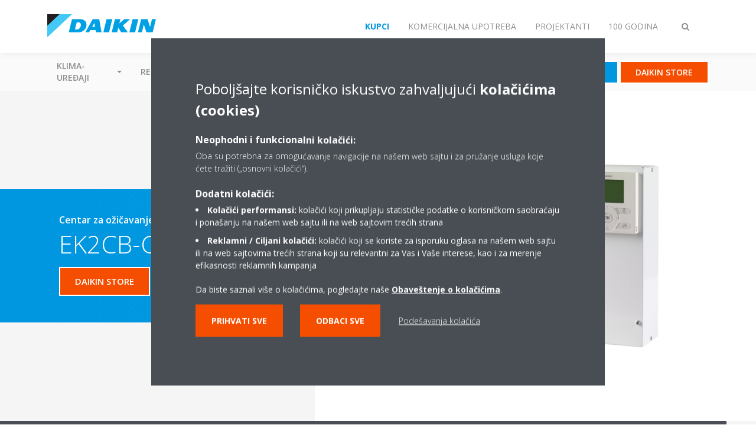

--- FILE ---
content_type: text/html;charset=utf-8
request_url: https://www.daikin.rs/sr_rs/products/product.html/ek2cb-cv3.html
body_size: 134508
content:

<!DOCTYPE html>
<html lang="sr" data-segments="4" data-hide-segment-cta-buttons="false">
    <head>
    <meta charset="UTF-8"/>
    
        <title>EK2CB-CV3 | Daikin</title>
    
    
    
    <meta name="template" content="product-page"/>
    <meta name="viewport" content="width=device-width, initial-scale=1"/>
    

    
    
<script defer="defer" type="text/javascript" src="/.rum/@adobe/helix-rum-js@%5E2/dist/rum-standalone.js"></script>
<link rel="canonical" href="https://www.daikin.rs/sr_rs/products/product.html/EK2CB-CV3.html"/>

    

    


    
    
    <link rel="stylesheet" href="/etc.clientlibs/daikin/clientlibs/clientlib-base.lc-8ab604126fd2e4e2227a7c7404671f6d-lc.min.css" type="text/css">



    
    
    <link rel="preload stylesheet" as="style" href="/etc.clientlibs/settings/wcm/designs/amplexor-commons/clientlibs/open-sans-font.lc-379d7b0642748e0de800d841d1bc664f-lc.min.css" type="text/css">



    

    
    



    <link href="https://d1azc1qln24ryf.cloudfront.net/186965/DaikinInternet/style-cf.css" rel="stylesheet" type="text/css"/>


<link rel="apple-touch-icon" sizes="180x180" href="/etc.clientlibs/daikin/clientlibs/clientlib-internet-site/resources/images/app-icon/apple-touch-icon.png"/>
<link rel="icon" type="image/png" sizes="32x32" href="/etc.clientlibs/daikin/clientlibs/clientlib-internet-site/resources/images/app-icon/favicon-32x32.png"/>
<link rel="icon" type="image/png" sizes="16x16" href="/etc.clientlibs/daikin/clientlibs/clientlib-internet-site/resources/images/app-icon/favicon-16x16.png"/>
<link rel="manifest" href="/etc.clientlibs/daikin/clientlibs/clientlib-internet-site/resources/images/app-icon/site.webmanifest"/>
<link rel="mask-icon" href="/etc.clientlibs/daikin/clientlibs/clientlib-internet-site/resources/images/app-icon/safari-pinned-tab.svg" color="#0097e0"/>
<link rel="shortcut icon" href="/etc.clientlibs/daikin/clientlibs/clientlib-internet-site/resources/images/app-icon/favicon.ico"/>
<meta name="msapplication-TileColor" content="#2d89ef"/>
<meta name="msapplication-config" content="/etc.clientlibs/daikin/clientlibs/clientlib-internet-site/resources/images/app-icon/browserconfig.xml"/>
<meta name="theme-color" content="#ffffff"/>


    <meta name="title" content="EK2CB-CV3 | Daikin"/>
    <meta name="description" content="EK2CB-CV3"/>
    <meta name="og:title" content="EK2CB-CV3 | Daikin"/>
    
    <meta property="og:url" content="https://www.daikin.rs/sr_rs/products/product.html/EK2CB-CV3.html"/>
    <meta property="og:locale" content="sr"/>
    <meta property="og:type" content="website"/>
    <meta property="og:image" content="https://my.daikin.eu/content/dam/MDM/Pictures/Heating/IndoorUnits/Packshots/EK2CB-CV3_R_.tif/_jcr_content/renditions/cq5dam.web.1280.1280.jpeg"/>



    <style>
        .async-hide {
            opacity: 0 !important;
        }
    </style>
    <script>
        ;(function (a, s, y, n, c, h, i, d, e) {
            s.className += " " + y
            h.end = i = function () {
                s.className = s.className.replace(RegExp(" ?" + y), "")
            }
            ;(a[n] = a[n] || []).hide = h
            setTimeout(function () {
                i()
                h.end = null
            }, c)
        })(window, document.documentElement, "async-hide", "dataLayer", 2000, {
            'GTM\u002DNVSRQQW': true,
        })
    </script>
    <script>
        ;(function (w, d, s, l, i) {
            w[l] = w[l] || []
            w[l].push({ "gtm.start": new Date().getTime(), event: "gtm.js" })
            var f = d.getElementsByTagName(s)[0],
                j = d.createElement(s),
                dl = l != "dataLayer" ? "&l=" + l : ""
            j.async = true
            j.src = "//www.googletagmanager.com/gtm.js?id=" + i + dl
            f.parentNode.insertBefore(j, f)
        })(window, document, "script", "dataLayer", 'GTM\u002DNVSRQQW')
    </script>








    
    
    
    <link rel="preload stylesheet" as="style" href="/etc.clientlibs/daikin/clientlibs/clientlibs-webpack-global.lc-256c7c3607a41444b37f335ce21a1aff-lc.min.css" type="text/css">



    
    
    <link rel="preload stylesheet" as="style" href="/etc.clientlibs/daikin/clientlibs/clientlibs-webpack-common.lc-a0edc3c638e28d2fa3c636a52c14c00c-lc.min.css" type="text/css">




    
    
    
    <script defer src="/etc.clientlibs/daikin/clientlibs/clientlibs-webpack-runtime.lc-e62f382b0d3ee4286b774d934a04a964-lc.min.js"></script>



    
    
    <script defer src="/etc.clientlibs/daikin/clientlibs/clientlibs-webpack-vendor.lc-8bf807181b1108f238cd8c20166735fa-lc.min.js"></script>



    
    
    <script defer src="/etc.clientlibs/daikin/clientlibs/clientlibs-webpack-global.lc-a7d0df5422228dd11e8e6e3786913240-lc.min.js"></script>



    
    
    <script defer src="/etc.clientlibs/daikin/clientlibs/clientlibs-webpack-common.lc-322306857aad9e287246fe7b834e8ed1-lc.min.js"></script>




    
    
    
    <link rel="preload stylesheet" as="style" href="/etc.clientlibs/daikin/clientlibs/clientlibs-webpack-internet.lc-aead01297d5ca193250d5668b339f18d-lc.min.css" type="text/css">
<script defer src="/etc.clientlibs/daikin/clientlibs/clientlibs-webpack-internet.lc-845096b53a4c2f8bfd5d9f93e4e70270-lc.min.js"></script>




    
    



    
    
    

    

    
    
<script src="/etc.clientlibs/daikin/clientlibs/clientlib-internet-dependencies.lc-8d3c207f8229668331096a25ff67153a-lc.min.js"></script>



    
    
<link rel="stylesheet" href="/etc.clientlibs/daikin/clientlibs/clientlib-internet-dependencies.lc-d41d8cd98f00b204e9800998ecf8427e-lc.min.css" type="text/css">
<link rel="stylesheet" href="/etc.clientlibs/daikin/clientlibs/clientlib-internet-site.lc-7a92d7be1fa4bcb5b05dd0025c45e7e7-lc.min.css" type="text/css">



    

    
    <meta name="store-config" content="{&#34;storeView&#34;:&#34;products-sr_rs&#34;,&#34;graphqlEndpoint&#34;:&#34;/api/graphql&#34;,&#34;graphqlMethod&#34;:&#34;GET&#34;,&#34;headers&#34;:{&#34;Store&#34;:&#34;products-sr_rs&#34;},&#34;locale&#34;:&#34;sr-rs&#34;,&#34;enableClientSidePriceLoading&#34;:false,&#34;storeRootUrl&#34;:&#34;/sr_rs.html&#34;}">
    
</head>
    <body class="productpage page basicpage" id="page-5bd5a2982c" data-store-view="products-sr_rs" data-store-root-url="/sr_rs.html" data-graphql-endpoint="/api/graphql" data-graphql-method="GET" data-http-headers="{Store=[Ljava.lang.String;@2552420b}">
        
        
        
            <noscript>
    <iframe src="//www.googletagmanager.com/ns.html?id=GTM-NVSRQQW" height="0" width="0" style="display: none; visibility: hidden"></iframe>
</noscript>

            

<div class="cmp-page__skiptomaincontent">
    <a class="cmp-page__skiptomaincontent-link" href="#main-content">Skip to main content</a>
</div>

    
<link rel="stylesheet" href="/etc.clientlibs/core/wcm/components/page/v2/page/clientlibs/site/skiptomaincontent.lc-696ce9a06faa733b225ffb8c05f16db9-lc.min.css" type="text/css">




            



            
<div class="container-aem">

    
    
    
    <div id="container-8b7fd40521" class="cmp-container">
        
        <div class="navigation"><div class="navigation-bar js-navigation-bar">
    <div class="navigation-bar__content container js-navbar-content">
    <button type="button" class="navigation-bar__button navigation-bar__button--mobile-menu hidden--from-desktop" aria-expanded="false">
        <span class="sr-only">Promeni navigator</span>
        <svg viewBox="0 0 80 80" focusable="false" aria-hidden="true" class="svg-icon svg-icon--close">
            <path d="M73.77,40c0,1.85-1.5,3.35-3.35,3.35H9.57c-0.89,0-1.75-0.36-2.38-0.98C6.57,41.74,6.22,40.9,6.22,40 c0-1.85,1.5-3.35,3.35-3.35h60.85C72.27,36.65,73.77,38.15,73.77,40z M9.57,23.35h60.85c1.85,0,3.35-1.5,3.35-3.35 s-1.5-3.35-3.35-3.35H9.57c-1.85,0-3.35,1.5-3.35,3.35c0,0.9,0.35,1.74,0.97,2.37C7.82,22.99,8.68,23.35,9.57,23.35z M70.42,56.65 H9.57c-1.85,0-3.35,1.5-3.35,3.35c0,0.9,0.35,1.74,0.97,2.37c0.62,0.62,1.49,0.98,2.38,0.98h60.85c1.85,0,3.35-1.5,3.35-3.35 S72.27,56.65,70.42,56.65z"></path>
        </svg>
        <svg viewBox="0 0 80 80" focusable="false" aria-hidden="true" class="svg-icon svg-icon--open">
            <path d="M45.09,40l23.99-23.99c1.23-1.23,1.23-3.23,0-4.47c-0.62-0.62-1.42-0.93-2.23-0.93s-1.61,0.31-2.24,0.93 l-24.62,24.6l-24.61-24.6c-0.63-0.62-1.44-0.93-2.24-0.93c-0.81,0-1.61,0.31-2.23,0.93c-1.23,1.23-1.23,3.23,0.01,4.47L34.91,40 L10.92,63.99c-1.24,1.24-1.24,3.24-0.01,4.47c0.62,0.62,1.42,0.93,2.23,0.93c0.8,0,1.61-0.31,2.24-0.93l24.61-24.6l24.62,24.6 c0.63,0.62,1.43,0.93,2.24,0.93s1.61-0.31,2.23-0.93c1.23-1.24,1.23-3.24,0-4.47L45.09,40z"></path>
        </svg>
    </button>
    <div class="navigation-bar__mobile-segment-buttons hidden--from-desktop">
        
            <div data-segment="1">
                
<div class="xf-content-height">
    <div class="container-aem container">

    
    
    
    <div id="container-a1a9a246f2" class="cmp-container">
        
        <div class="cmp cmp-cta has-button--blue"><a id="cta-37e7c5c977" class="cmp-button cta-button" href="/sr_rs/customers/find-dealer.html" target="_self" analytics-id="rs_sr_find-dealer">
    
    <span class="cmp-button__icon fa fa-map-pin" aria-hidden="true"></span>

    <span class="cmp-button__text">Prodajna mreža</span>
</a>


    

</div>
<div class="cmp cmp-cta has-button--orange"><a id="cta-c354db5d5b" class="cmp-button cta-button" href="/sr_rs/daikin-flagship-.html" target="_self" analytics-id="rs_sr_store">
    
    <span class="cmp-button__icon icon-showroom" aria-hidden="true"></span>

    <span class="cmp-button__text">Daikin Store</span>
</a>


    

</div>

        
    </div>

</div>

</div>

            </div>
        
            <div data-segment="2">
                
<div class="xf-content-height">
    <div class="container-aem container">

    
    
    
    <div id="container-a1a9a246f2" class="cmp-container">
        
        <div class="cmp cmp-cta has-button--blue"><a id="cta-37e7c5c977" class="cmp-button cta-button" href="/sr_rs/customers/find-dealer.html" target="_self" analytics-id="rs_sr_find-dealer">
    
    <span class="cmp-button__icon fa fa-map-pin" aria-hidden="true"></span>

    <span class="cmp-button__text">Prodajna mreža</span>
</a>


    

</div>
<div class="cmp cmp-cta has-button--orange"><a id="cta-c354db5d5b" class="cmp-button cta-button" href="/sr_rs/daikin-flagship-.html" target="_self" analytics-id="rs_sr_store">
    
    <span class="cmp-button__icon icon-showroom" aria-hidden="true"></span>

    <span class="cmp-button__text">Daikin Store</span>
</a>


    

</div>

        
    </div>

</div>

</div>

            </div>
        
            <div data-segment="3">
                
<div class="xf-content-height">
    <div class="container-aem container">

    
    
    
    <div id="container-a1a9a246f2" class="cmp-container">
        
        <div class="cmp cmp-cta has-button--blue"><a id="cta-37e7c5c977" class="cmp-button cta-button" href="/sr_rs/customers/find-dealer.html" target="_self" analytics-id="rs_sr_find-dealer">
    
    <span class="cmp-button__icon fa fa-map-pin" aria-hidden="true"></span>

    <span class="cmp-button__text">Prodajna mreža</span>
</a>


    

</div>
<div class="cmp cmp-cta has-button--orange"><a id="cta-c354db5d5b" class="cmp-button cta-button" href="/sr_rs/daikin-flagship-.html" target="_self" analytics-id="rs_sr_store">
    
    <span class="cmp-button__icon icon-showroom" aria-hidden="true"></span>

    <span class="cmp-button__text">Daikin Store</span>
</a>


    

</div>

        
    </div>

</div>

</div>

            </div>
        
            <div data-segment="4">
                
<div class="xf-content-height">
    <div class="container-aem container">

    
    
    
    <div id="container-a1a9a246f2" class="cmp-container">
        
        <div class="cmp cmp-cta has-button--blue"><a id="cta-43c2a524da" class="cmp-button cta-button" href="https://id.daikin.eu/tb.html" target="_blank" analytics-id="rs_sr_bportal-login">
    
    <span class="cmp-button__icon fa fa-user" aria-hidden="true"></span>

    <span class="cmp-button__text">Business Portal</span>
</a>


    

</div>
<div class="cmp cmp-cta has-button--blue"><a id="cta-edf08c185f" class="cmp-button cta-button" href="https://daikin-rs.herokuapp.com/" target="_blank" analytics-id="rs_sr_dws-login">
    
    <span class="cmp-button__icon fa fa-user" aria-hidden="true"></span>

    <span class="cmp-button__text">DWS</span>
</a>


    

</div>

        
    </div>

</div>

</div>

            </div>
        
    </div>
    <button type="button" class="navigation-bar__button navigation-bar__button--search js-navbar-search-button" aria-expanded="false">
        <span class="sr-only">Promeni pretragu</span>
        <i class="fa fa-search fa-fw"></i>
        <i class="fa fa-times fa-fw"></i>
    </button>
    
        <a class="navigation-bar__brand" href="https://www.daikin.rs/sr_rs/za-vas-dom.html" data-segment="1">
            <img title="Logo" src="/etc.clientlibs/daikin/clientlibs/clientlib-internet-site/resources/images/logo/daikin-logo.svg" alt="Daikin logo"/>
        </a>
    
        <a class="navigation-bar__brand" href="/sr_rs/commercial-homepage.html" data-segment="2">
            <img title="Logo" src="/etc.clientlibs/daikin/clientlibs/clientlib-internet-site/resources/images/logo/daikin-logo.svg" alt="Daikin logo"/>
        </a>
    
        <a class="navigation-bar__brand" href="/sr_rs/installers.html" data-segment="3">
            <img title="Logo" src="/etc.clientlibs/daikin/clientlibs/clientlib-internet-site/resources/images/logo/daikin-logo.svg" alt="Daikin logo"/>
        </a>
    
        <a class="navigation-bar__brand" href="/sr_rs/about/100-years-daikin.html" data-segment="4">
            <img title="Logo" src="/etc.clientlibs/daikin/clientlibs/clientlib-internet-site/resources/images/logo/daikin-logo.svg" alt="Daikin logo"/>
        </a>
    
    <div class="navigation-bar__menu">
        <div class="navigation-bar__mobile-main hidden--from-desktop">
            
    <ul class="navigation__list" data-segment="1" data-close-sibling-dropdown="true">
        
            <li class="dropdown-container">
                <button type="button" class="dropdown__button" aria-expanded="false">
                    <span class="dropdown__button__text">Klima-uređaji</span>
                    <span class="dropdown__button__arrow"></span>
                </button>
                <div class="dropdown__content dropdown__content--overlap--desktop">
                    
                    <ul class="navigation__list" data-item-count="6">
                        
                            <li>
                                <a href="/sr_rs/grupe-proizvoda/klima-uredjaji/sensira.html">Sensira</a>
                            </li>
                        
                            <li>
                                <a href="/sr_rs/grupe-proizvoda/klima-uredjaji/stylish.html">Stylish</a>
                            </li>
                        
                            <li>
                                <a href="/sr_rs/grupe-proizvoda/klima-uredjaji/emura.html">Daikin Emura</a>
                            </li>
                        
                            <li>
                                <a href="/sr_rs/grupe-proizvoda/klima-uredjaji/perfera.html">Perfera</a>
                            </li>
                        
                            <li>
                                <a href="/sr_rs/grupe-proizvoda/klima-uredjaji/ururu-sarara.html">Ururu Sarara</a>
                            </li>
                        
                            <li>
                                <a href="/sr_rs/grupe-proizvoda/klima-uredjaji/comfora.html">Comfora</a>
                            </li>
                        
                    </ul>
                    <a href="/sr_rs/grupe-proizvoda/klima-uredjaji.html" class="subnav-overview-link">Pregled svih modela</a>
                </div>
            </li>
        
            <li class="dropdown-container">
                <button type="button" class="dropdown__button" aria-expanded="false">
                    <span class="dropdown__button__text">Rešenja</span>
                    <span class="dropdown__button__arrow"></span>
                </button>
                <div class="dropdown__content dropdown__content--overlap--desktop">
                    
                    <ul class="navigation__list" data-item-count="6">
                        
                            <li>
                                <a href="/sr_rs/resenja/za-vas-dom.html">Klimatizacija stambenih objekata</a>
                            </li>
                        
                            <li>
                                <a href="/sr_rs/resenja/retail.html">Klimatizacija maloprodajnih objekata</a>
                            </li>
                        
                            <li>
                                <a href="/sr_rs/resenja/hotel.html">Klimatizacija hotela</a>
                            </li>
                        
                            <li>
                                <a href="/sr_rs/resenja/offices-and-large-buildings.html">Klimatizacija poslovnih prostora</a>
                            </li>
                        
                            <li>
                                <a href="/sr_rs/resenja/industrial-process-cooling.html">Sistemi za industrijsko hlađenje</a>
                            </li>
                        
                            <li>
                                <a href="/sr_rs/resenja/infrastructure-and-data-centre-cooling.html">Tehničko hlađenje</a>
                            </li>
                        
                    </ul>
                    <a href="/sr_rs/resenja.html" class="subnav-overview-link">Pregled svih rešenja</a>
                </div>
            </li>
        
            <li>
                
                
                    <a href="/sr_rs/servis.html">Servis</a>
                    <ul class="navigation__list" data-item-count="0">
                        
                    </ul>
                    
                
            </li>
        
            <li>
                
                
                    <a href="/sr_rs/katalozi-i-cenovnici.html">Cenovnici</a>
                    <ul class="navigation__list" data-item-count="0">
                        
                    </ul>
                    
                
            </li>
        
            <li>
                
                
                    <a href="/sr_rs/product-fit-wizard.html">Vodič za odabir proizvoda</a>
                    <ul class="navigation__list" data-item-count="0">
                        
                    </ul>
                    
                
            </li>
        
            <li>
                
                
                    <a href="https://www.daikin.rs/sr_RS/blog---pitajte-eksperte.html#">Daikin blog</a>
                    <ul class="navigation__list" data-item-count="0">
                        
                    </ul>
                    
                
            </li>
        
    </ul>
    <div class="navigation__cta" data-segment="1">
        
<div class="xf-content-height">
    <div class="container-aem container">

    
    
    
    <div id="container-a1a9a246f2" class="cmp-container">
        
        <div class="cmp cmp-cta has-button--blue"><a id="cta-37e7c5c977" class="cmp-button cta-button" href="/sr_rs/customers/find-dealer.html" target="_self" analytics-id="rs_sr_find-dealer">
    
    <span class="cmp-button__icon fa fa-map-pin" aria-hidden="true"></span>

    <span class="cmp-button__text">Prodajna mreža</span>
</a>


    

</div>
<div class="cmp cmp-cta has-button--orange"><a id="cta-c354db5d5b" class="cmp-button cta-button" href="/sr_rs/daikin-flagship-.html" target="_self" analytics-id="rs_sr_store">
    
    <span class="cmp-button__icon icon-showroom" aria-hidden="true"></span>

    <span class="cmp-button__text">Daikin Store</span>
</a>


    

</div>

        
    </div>

</div>

</div>

    </div>

    <ul class="navigation__list" data-segment="2" data-close-sibling-dropdown="true">
        
            <li>
                
                
                    <a href="/sr_rs/resenja.html">Rešenja</a>
                    <ul class="navigation__list" data-item-count="0">
                        
                    </ul>
                    
                
            </li>
        
            <li>
                
                
                    <a href="/sr_rs/products.html">Pretraga proizvoda</a>
                    <ul class="navigation__list" data-item-count="0">
                        
                    </ul>
                    
                
            </li>
        
            <li>
                
                
                    <a href="/sr_rs/installers/support.html">Podrška</a>
                    <ul class="navigation__list" data-item-count="0">
                        
                    </ul>
                    
                
            </li>
        
            <li>
                
                
                    <a href="/sr_rs/installers/home-comfort-expert.html">Program za instalatere</a>
                    <ul class="navigation__list" data-item-count="0">
                        
                    </ul>
                    
                
            </li>
        
            <li>
                
                
                    <a href="/sr_rs/servis.html">Servis</a>
                    <ul class="navigation__list" data-item-count="0">
                        
                    </ul>
                    
                
            </li>
        
    </ul>
    <div class="navigation__cta" data-segment="2">
        
<div class="xf-content-height">
    <div class="container-aem container">

    
    
    
    <div id="container-a1a9a246f2" class="cmp-container">
        
        <div class="cmp cmp-cta has-button--blue"><a id="cta-37e7c5c977" class="cmp-button cta-button" href="/sr_rs/customers/find-dealer.html" target="_self" analytics-id="rs_sr_find-dealer">
    
    <span class="cmp-button__icon fa fa-map-pin" aria-hidden="true"></span>

    <span class="cmp-button__text">Prodajna mreža</span>
</a>


    

</div>
<div class="cmp cmp-cta has-button--orange"><a id="cta-c354db5d5b" class="cmp-button cta-button" href="/sr_rs/daikin-flagship-.html" target="_self" analytics-id="rs_sr_store">
    
    <span class="cmp-button__icon icon-showroom" aria-hidden="true"></span>

    <span class="cmp-button__text">Daikin Store</span>
</a>


    

</div>

        
    </div>

</div>

</div>

    </div>

    <ul class="navigation__list" data-segment="3" data-close-sibling-dropdown="true">
        
            <li>
                
                
                    <a href="/sr_rs/resenja.html">Rešenja</a>
                    <ul class="navigation__list" data-item-count="0">
                        
                    </ul>
                    
                
            </li>
        
            <li>
                
                
                    <a href="/sr_rs/products.html">Pretraga proizvoda</a>
                    <ul class="navigation__list" data-item-count="0">
                        
                    </ul>
                    
                
            </li>
        
            <li>
                
                
                    <a href="/sr_rs/architects-consultants/support.html">Podrška</a>
                    <ul class="navigation__list" data-item-count="0">
                        
                    </ul>
                    
                
            </li>
        
            <li>
                
                
                    <a href="/sr_rs/servis.html">Servis</a>
                    <ul class="navigation__list" data-item-count="0">
                        
                    </ul>
                    
                
            </li>
        
    </ul>
    <div class="navigation__cta" data-segment="3">
        
<div class="xf-content-height">
    <div class="container-aem container">

    
    
    
    <div id="container-a1a9a246f2" class="cmp-container">
        
        <div class="cmp cmp-cta has-button--blue"><a id="cta-37e7c5c977" class="cmp-button cta-button" href="/sr_rs/customers/find-dealer.html" target="_self" analytics-id="rs_sr_find-dealer">
    
    <span class="cmp-button__icon fa fa-map-pin" aria-hidden="true"></span>

    <span class="cmp-button__text">Prodajna mreža</span>
</a>


    

</div>
<div class="cmp cmp-cta has-button--orange"><a id="cta-c354db5d5b" class="cmp-button cta-button" href="/sr_rs/daikin-flagship-.html" target="_self" analytics-id="rs_sr_store">
    
    <span class="cmp-button__icon icon-showroom" aria-hidden="true"></span>

    <span class="cmp-button__text">Daikin Store</span>
</a>


    

</div>

        
    </div>

</div>

</div>

    </div>

    <ul class="navigation__list" data-segment="4" data-close-sibling-dropdown="true">
        
            <li>
                
                
                    <a href="/sr_rs/press-releases1/corporate-information.html">Korporativne informacije</a>
                    <ul class="navigation__list" data-item-count="0">
                        
                    </ul>
                    
                
            </li>
        
            <li>
                
                
                    <a href="/sr_rs/press-releases1/multimedia.html">Materijali za preuzimanje</a>
                    <ul class="navigation__list" data-item-count="0">
                        
                    </ul>
                    
                
            </li>
        
            <li>
                
                
                    <a href="/sr_rs/daikin-blog.html">Daikin blog</a>
                    <ul class="navigation__list" data-item-count="0">
                        
                    </ul>
                    
                
            </li>
        
    </ul>
    <div class="navigation__cta" data-segment="4">
        
<div class="xf-content-height">
    <div class="container-aem container">

    
    
    
    <div id="container-a1a9a246f2" class="cmp-container">
        
        <div class="cmp cmp-cta has-button--blue"><a id="cta-43c2a524da" class="cmp-button cta-button" href="https://id.daikin.eu/tb.html" target="_blank" analytics-id="rs_sr_bportal-login">
    
    <span class="cmp-button__icon fa fa-user" aria-hidden="true"></span>

    <span class="cmp-button__text">Business Portal</span>
</a>


    

</div>
<div class="cmp cmp-cta has-button--blue"><a id="cta-edf08c185f" class="cmp-button cta-button" href="https://daikin-rs.herokuapp.com/" target="_blank" analytics-id="rs_sr_dws-login">
    
    <span class="cmp-button__icon fa fa-user" aria-hidden="true"></span>

    <span class="cmp-button__text">DWS</span>
</a>


    

</div>

        
    </div>

</div>

</div>

    </div>

        </div>
        <div class="navigation-bar__segments hidden--below-desktop">
            <ul>
                
                    <li>
                        <a href="https://www.daikin.rs/sr_rs/za-vas-dom.html" data-open-segment="1" class="segment-link">
                            <span>Kupci</span>
                        </a>
                    </li>
                
                    <li>
                        <a href="/sr_rs/commercial-homepage.html" data-open-segment="2" class="segment-link">
                            <span>Komercijalna upotreba</span>
                        </a>
                    </li>
                
                    <li>
                        <a href="/sr_rs/installers.html" data-open-segment="3" class="segment-link">
                            <span>Projektanti</span>
                        </a>
                    </li>
                
                    <li>
                        <a href="/sr_rs/about/100-years-daikin.html" data-open-segment="4" class="segment-link">
                            <span>100 GODINA</span>
                        </a>
                    </li>
                
            </ul>
        </div>
        <div class="navigation-bar__actions" data-close-sibling-dropdown="true">
            <nav class="language-selector dropdown" aria-label="Jezik">
    
    <div class="dropdown__content dropdown__content--overlap--desktop">
        <ul>
            
        </ul>
    </div>
</nav>

            <div class="navigation-bar__segments--mobile hidden--from-desktop">
                
                    <button type="button" data-segment="1" class="dropdown__button" aria-expanded="false">
                        <span class="dropdown__button__text">Kupci</span>
                        <span class="dropdown__button__arrow"></span>
                    </button>
                    <div class="dropdown__content">
                        <ul>
                            
                                <li>
                                    <a href="https://www.daikin.rs/sr_rs/za-vas-dom.html" data-open-segment="1" class="segment-link">
                                        <span>Kupci</span>
                                    </a>
                                </li>
                            
                                <li>
                                    <a href="/sr_rs/commercial-homepage.html" data-open-segment="2" class="segment-link">
                                        <span>Komercijalna upotreba</span>
                                    </a>
                                </li>
                            
                                <li>
                                    <a href="/sr_rs/installers.html" data-open-segment="3" class="segment-link">
                                        <span>Projektanti</span>
                                    </a>
                                </li>
                            
                                <li>
                                    <a href="/sr_rs/about/100-years-daikin.html" data-open-segment="4" class="segment-link">
                                        <span>100 GODINA</span>
                                    </a>
                                </li>
                            
                        </ul>
                    </div>
                
                    <button type="button" data-segment="2" class="dropdown__button" aria-expanded="false">
                        <span class="dropdown__button__text">Komercijalna upotreba</span>
                        <span class="dropdown__button__arrow"></span>
                    </button>
                    <div class="dropdown__content">
                        <ul>
                            
                                <li>
                                    <a href="https://www.daikin.rs/sr_rs/za-vas-dom.html" data-open-segment="1" class="segment-link">
                                        <span>Kupci</span>
                                    </a>
                                </li>
                            
                                <li>
                                    <a href="/sr_rs/commercial-homepage.html" data-open-segment="2" class="segment-link">
                                        <span>Komercijalna upotreba</span>
                                    </a>
                                </li>
                            
                                <li>
                                    <a href="/sr_rs/installers.html" data-open-segment="3" class="segment-link">
                                        <span>Projektanti</span>
                                    </a>
                                </li>
                            
                                <li>
                                    <a href="/sr_rs/about/100-years-daikin.html" data-open-segment="4" class="segment-link">
                                        <span>100 GODINA</span>
                                    </a>
                                </li>
                            
                        </ul>
                    </div>
                
                    <button type="button" data-segment="3" class="dropdown__button" aria-expanded="false">
                        <span class="dropdown__button__text">Projektanti</span>
                        <span class="dropdown__button__arrow"></span>
                    </button>
                    <div class="dropdown__content">
                        <ul>
                            
                                <li>
                                    <a href="https://www.daikin.rs/sr_rs/za-vas-dom.html" data-open-segment="1" class="segment-link">
                                        <span>Kupci</span>
                                    </a>
                                </li>
                            
                                <li>
                                    <a href="/sr_rs/commercial-homepage.html" data-open-segment="2" class="segment-link">
                                        <span>Komercijalna upotreba</span>
                                    </a>
                                </li>
                            
                                <li>
                                    <a href="/sr_rs/installers.html" data-open-segment="3" class="segment-link">
                                        <span>Projektanti</span>
                                    </a>
                                </li>
                            
                                <li>
                                    <a href="/sr_rs/about/100-years-daikin.html" data-open-segment="4" class="segment-link">
                                        <span>100 GODINA</span>
                                    </a>
                                </li>
                            
                        </ul>
                    </div>
                
                    <button type="button" data-segment="4" class="dropdown__button" aria-expanded="false">
                        <span class="dropdown__button__text">100 GODINA</span>
                        <span class="dropdown__button__arrow"></span>
                    </button>
                    <div class="dropdown__content">
                        <ul>
                            
                                <li>
                                    <a href="https://www.daikin.rs/sr_rs/za-vas-dom.html" data-open-segment="1" class="segment-link">
                                        <span>Kupci</span>
                                    </a>
                                </li>
                            
                                <li>
                                    <a href="/sr_rs/commercial-homepage.html" data-open-segment="2" class="segment-link">
                                        <span>Komercijalna upotreba</span>
                                    </a>
                                </li>
                            
                                <li>
                                    <a href="/sr_rs/installers.html" data-open-segment="3" class="segment-link">
                                        <span>Projektanti</span>
                                    </a>
                                </li>
                            
                                <li>
                                    <a href="/sr_rs/about/100-years-daikin.html" data-open-segment="4" class="segment-link">
                                        <span>100 GODINA</span>
                                    </a>
                                </li>
                            
                        </ul>
                    </div>
                
            </div>
            <div class="navigation-bar__actions__search-proxy">
                <button type="button" class="navigation-bar__button navigation-bar__button--search-proxy">
                    <span class="sr-only">Promeni pretragu</span>
                    <i class="fa fa-search fa-fw"></i>
                    <i class="fa fa-times fa-fw"></i>
                </button>
            </div>
        </div>
    </div>
</div>

    <div class="navigation-bar__search js-navbar-search" role="search">
    <div class="container">
        <form id="general-search-block-form" class="form form--search" method="get" data-autocomplete-endpoint="/content/internet/internet-rs/sr_RS/search_results" action="/sr_rs/search_results.html">
            <div class="form__group">
                <label for="general-search-block" class="visually-hidden">Pretraži</label>
                <input name="q" type="search" class="form__input" placeholder="Pretraga" id="general-search-block" autocomplete="off"/>
                <button class="form__submit" type="submit">
                    <i class="fa fa-search"></i>
                    <span class="visually-hidden">Pošalji</span>
                </button>
            </div>
        </form>
    </div>
</div>

    <nav class="navigation-bar__main js-navbar-main hidden--below-desktop" aria-label="Osnovni">
    <div class="navigation-bar__main__content container">
        
    <ul class="navigation__list" data-segment="1" data-close-sibling-dropdown="true">
        
            <li class="dropdown-container">
                <button type="button" class="dropdown__button" aria-expanded="false">
                    <span class="dropdown__button__text">Klima-uređaji</span>
                    <span class="dropdown__button__arrow"></span>
                </button>
                <div class="dropdown__content dropdown__content--overlap--desktop">
                    
                    <ul class="navigation__list" data-item-count="6">
                        
                            <li>
                                <a href="/sr_rs/grupe-proizvoda/klima-uredjaji/sensira.html">Sensira</a>
                            </li>
                        
                            <li>
                                <a href="/sr_rs/grupe-proizvoda/klima-uredjaji/stylish.html">Stylish</a>
                            </li>
                        
                            <li>
                                <a href="/sr_rs/grupe-proizvoda/klima-uredjaji/emura.html">Daikin Emura</a>
                            </li>
                        
                            <li>
                                <a href="/sr_rs/grupe-proizvoda/klima-uredjaji/perfera.html">Perfera</a>
                            </li>
                        
                            <li>
                                <a href="/sr_rs/grupe-proizvoda/klima-uredjaji/ururu-sarara.html">Ururu Sarara</a>
                            </li>
                        
                            <li>
                                <a href="/sr_rs/grupe-proizvoda/klima-uredjaji/comfora.html">Comfora</a>
                            </li>
                        
                    </ul>
                    <a href="/sr_rs/grupe-proizvoda/klima-uredjaji.html" class="subnav-overview-link">Pregled svih modela</a>
                </div>
            </li>
        
            <li class="dropdown-container">
                <button type="button" class="dropdown__button" aria-expanded="false">
                    <span class="dropdown__button__text">Rešenja</span>
                    <span class="dropdown__button__arrow"></span>
                </button>
                <div class="dropdown__content dropdown__content--overlap--desktop">
                    
                    <ul class="navigation__list" data-item-count="6">
                        
                            <li>
                                <a href="/sr_rs/resenja/za-vas-dom.html">Klimatizacija stambenih objekata</a>
                            </li>
                        
                            <li>
                                <a href="/sr_rs/resenja/retail.html">Klimatizacija maloprodajnih objekata</a>
                            </li>
                        
                            <li>
                                <a href="/sr_rs/resenja/hotel.html">Klimatizacija hotela</a>
                            </li>
                        
                            <li>
                                <a href="/sr_rs/resenja/offices-and-large-buildings.html">Klimatizacija poslovnih prostora</a>
                            </li>
                        
                            <li>
                                <a href="/sr_rs/resenja/industrial-process-cooling.html">Sistemi za industrijsko hlađenje</a>
                            </li>
                        
                            <li>
                                <a href="/sr_rs/resenja/infrastructure-and-data-centre-cooling.html">Tehničko hlađenje</a>
                            </li>
                        
                    </ul>
                    <a href="/sr_rs/resenja.html" class="subnav-overview-link">Pregled svih rešenja</a>
                </div>
            </li>
        
            <li>
                
                
                    <a href="/sr_rs/servis.html">Servis</a>
                    <ul class="navigation__list" data-item-count="0">
                        
                    </ul>
                    
                
            </li>
        
            <li>
                
                
                    <a href="/sr_rs/katalozi-i-cenovnici.html">Cenovnici</a>
                    <ul class="navigation__list" data-item-count="0">
                        
                    </ul>
                    
                
            </li>
        
            <li>
                
                
                    <a href="/sr_rs/product-fit-wizard.html">Vodič za odabir proizvoda</a>
                    <ul class="navigation__list" data-item-count="0">
                        
                    </ul>
                    
                
            </li>
        
            <li>
                
                
                    <a href="https://www.daikin.rs/sr_RS/blog---pitajte-eksperte.html#">Daikin blog</a>
                    <ul class="navigation__list" data-item-count="0">
                        
                    </ul>
                    
                
            </li>
        
    </ul>
    <div class="navigation__cta" data-segment="1">
        
<div class="xf-content-height">
    <div class="container-aem container">

    
    
    
    <div id="container-a1a9a246f2" class="cmp-container">
        
        <div class="cmp cmp-cta has-button--blue"><a id="cta-37e7c5c977" class="cmp-button cta-button" href="/sr_rs/customers/find-dealer.html" target="_self" analytics-id="rs_sr_find-dealer">
    
    <span class="cmp-button__icon fa fa-map-pin" aria-hidden="true"></span>

    <span class="cmp-button__text">Prodajna mreža</span>
</a>


    

</div>
<div class="cmp cmp-cta has-button--orange"><a id="cta-c354db5d5b" class="cmp-button cta-button" href="/sr_rs/daikin-flagship-.html" target="_self" analytics-id="rs_sr_store">
    
    <span class="cmp-button__icon icon-showroom" aria-hidden="true"></span>

    <span class="cmp-button__text">Daikin Store</span>
</a>


    

</div>

        
    </div>

</div>

</div>

    </div>

    <ul class="navigation__list" data-segment="2" data-close-sibling-dropdown="true">
        
            <li>
                
                
                    <a href="/sr_rs/resenja.html">Rešenja</a>
                    <ul class="navigation__list" data-item-count="0">
                        
                    </ul>
                    
                
            </li>
        
            <li>
                
                
                    <a href="/sr_rs/products.html">Pretraga proizvoda</a>
                    <ul class="navigation__list" data-item-count="0">
                        
                    </ul>
                    
                
            </li>
        
            <li>
                
                
                    <a href="/sr_rs/installers/support.html">Podrška</a>
                    <ul class="navigation__list" data-item-count="0">
                        
                    </ul>
                    
                
            </li>
        
            <li>
                
                
                    <a href="/sr_rs/installers/home-comfort-expert.html">Program za instalatere</a>
                    <ul class="navigation__list" data-item-count="0">
                        
                    </ul>
                    
                
            </li>
        
            <li>
                
                
                    <a href="/sr_rs/servis.html">Servis</a>
                    <ul class="navigation__list" data-item-count="0">
                        
                    </ul>
                    
                
            </li>
        
    </ul>
    <div class="navigation__cta" data-segment="2">
        
<div class="xf-content-height">
    <div class="container-aem container">

    
    
    
    <div id="container-a1a9a246f2" class="cmp-container">
        
        <div class="cmp cmp-cta has-button--blue"><a id="cta-37e7c5c977" class="cmp-button cta-button" href="/sr_rs/customers/find-dealer.html" target="_self" analytics-id="rs_sr_find-dealer">
    
    <span class="cmp-button__icon fa fa-map-pin" aria-hidden="true"></span>

    <span class="cmp-button__text">Prodajna mreža</span>
</a>


    

</div>
<div class="cmp cmp-cta has-button--orange"><a id="cta-c354db5d5b" class="cmp-button cta-button" href="/sr_rs/daikin-flagship-.html" target="_self" analytics-id="rs_sr_store">
    
    <span class="cmp-button__icon icon-showroom" aria-hidden="true"></span>

    <span class="cmp-button__text">Daikin Store</span>
</a>


    

</div>

        
    </div>

</div>

</div>

    </div>

    <ul class="navigation__list" data-segment="3" data-close-sibling-dropdown="true">
        
            <li>
                
                
                    <a href="/sr_rs/resenja.html">Rešenja</a>
                    <ul class="navigation__list" data-item-count="0">
                        
                    </ul>
                    
                
            </li>
        
            <li>
                
                
                    <a href="/sr_rs/products.html">Pretraga proizvoda</a>
                    <ul class="navigation__list" data-item-count="0">
                        
                    </ul>
                    
                
            </li>
        
            <li>
                
                
                    <a href="/sr_rs/architects-consultants/support.html">Podrška</a>
                    <ul class="navigation__list" data-item-count="0">
                        
                    </ul>
                    
                
            </li>
        
            <li>
                
                
                    <a href="/sr_rs/servis.html">Servis</a>
                    <ul class="navigation__list" data-item-count="0">
                        
                    </ul>
                    
                
            </li>
        
    </ul>
    <div class="navigation__cta" data-segment="3">
        
<div class="xf-content-height">
    <div class="container-aem container">

    
    
    
    <div id="container-a1a9a246f2" class="cmp-container">
        
        <div class="cmp cmp-cta has-button--blue"><a id="cta-37e7c5c977" class="cmp-button cta-button" href="/sr_rs/customers/find-dealer.html" target="_self" analytics-id="rs_sr_find-dealer">
    
    <span class="cmp-button__icon fa fa-map-pin" aria-hidden="true"></span>

    <span class="cmp-button__text">Prodajna mreža</span>
</a>


    

</div>
<div class="cmp cmp-cta has-button--orange"><a id="cta-c354db5d5b" class="cmp-button cta-button" href="/sr_rs/daikin-flagship-.html" target="_self" analytics-id="rs_sr_store">
    
    <span class="cmp-button__icon icon-showroom" aria-hidden="true"></span>

    <span class="cmp-button__text">Daikin Store</span>
</a>


    

</div>

        
    </div>

</div>

</div>

    </div>

    <ul class="navigation__list" data-segment="4" data-close-sibling-dropdown="true">
        
            <li>
                
                
                    <a href="/sr_rs/press-releases1/corporate-information.html">Korporativne informacije</a>
                    <ul class="navigation__list" data-item-count="0">
                        
                    </ul>
                    
                
            </li>
        
            <li>
                
                
                    <a href="/sr_rs/press-releases1/multimedia.html">Materijali za preuzimanje</a>
                    <ul class="navigation__list" data-item-count="0">
                        
                    </ul>
                    
                
            </li>
        
            <li>
                
                
                    <a href="/sr_rs/daikin-blog.html">Daikin blog</a>
                    <ul class="navigation__list" data-item-count="0">
                        
                    </ul>
                    
                
            </li>
        
    </ul>
    <div class="navigation__cta" data-segment="4">
        
<div class="xf-content-height">
    <div class="container-aem container">

    
    
    
    <div id="container-a1a9a246f2" class="cmp-container">
        
        <div class="cmp cmp-cta has-button--blue"><a id="cta-43c2a524da" class="cmp-button cta-button" href="https://id.daikin.eu/tb.html" target="_blank" analytics-id="rs_sr_bportal-login">
    
    <span class="cmp-button__icon fa fa-user" aria-hidden="true"></span>

    <span class="cmp-button__text">Business Portal</span>
</a>


    

</div>
<div class="cmp cmp-cta has-button--blue"><a id="cta-edf08c185f" class="cmp-button cta-button" href="https://daikin-rs.herokuapp.com/" target="_blank" analytics-id="rs_sr_dws-login">
    
    <span class="cmp-button__icon fa fa-user" aria-hidden="true"></span>

    <span class="cmp-button__text">DWS</span>
</a>


    

</div>

        
    </div>

</div>

</div>

    </div>

    </div>
</nav>

</div>
</div>
<main class="container-aem">

    
    
    
    <div id="main-content" class="cmp-container">
        
        <div class="product-header">





<div class="product-header__container product-header__container--has-image js-product-header">
    <div class="container">
        <div class="product-header__container-row row">
            <div class="product-header__content-container col-md-7">
                <div class="product-header__content">
                    <div class="image-and-text teaser">
                        <div class="cmp-teaser">
                            <div class="cmp-teaser__content">
                                <div class="cmp-teaser__pretitle">
                                    Centar za ožičavanje
                                    
                                </div>
                                <h1 class="cmp-teaser__title">
                                    
                                    
                                    EK2CB-CV3
                                </h1>
                                
                                    
                                
                                
    <div class="product-header__ctas">
        
    <div class="cta-wrapper">
        <div class="cmp cmp-cta has-button--quaternary">
            <a id="header-bde237147b" class="cmp-button cta-button" href="https://www.daikin.rs/sr_rs/daikin-flagship-.html" analytics-id="rs_sr_daikinstore" target="_self">
                <span class="cmp-button__text">Daikin Store</span>
            </a>
            
        </div>
    </div>

        
    

    </div>

                            </div>
                        </div>
                    </div>
                </div>
            </div>
            <div class="product-header__container-image col-md-5">
                <img class="lazyload col-md-12" alt="EK2CB-CV3" data-src="/content/dam/MDM/Pictures/Heating/IndoorUnits/Packshots/EK2CB-CV3_R_.tif/jcr:content/renditions/cq5dam.web.1280.1280.jpeg"/>
                <div class="product-header__image-background hidden--from-tablet"></div>
            </div>
            <div class="product-header__image-background col-md-7 hidden--below-tablet"></div>
        </div>
    </div>
</div>
</div>
<div class="container-aem">

    
    
    
    <div id="content" class="cmp-container">
        
        <div class="share-block share-block--product js-share-block js-product-share"><span class="js-social-sticky-point sticky-point"></span>
<div class="cmp-share">
    <a href="mailto:?subject&#61;ek2cb-cv3 | Daikin&amp;body&#61;%2Fsr_rs%2Fproducts%2Fproduct.html%2Fek2cb-cv3.html" target="_blank" class="cmp-share__link cmp-share__link--email" analytics-id="rs_sr_knowledge-center-email-sharing">
        <i class="fa fa-fw fa-share in"></i>
        <i class="fa fa-fw fa-share out"></i>
    </a>
    <a href="https://www.facebook.com/sharer.php?u=%2Fsr_rs%2Fproducts%2Fproduct.html%2Fek2cb-cv3.html" target="_blank" class="cmp-share__link cmp-share__link--facebook" analytics-id="rs_sr_knowledge-center-facebook-sharing">
        <i class="fa fa-fw fa-facebook in"></i>
        <i class="fa fa-fw fa-facebook out"></i>
    </a>
    <a href="https://twitter.com/intent/tweet?url=%2Fsr_rs%2Fproducts%2Fproduct.html%2Fek2cb-cv3.html" target="_blank" class="cmp-share__link cmp-share__link--twitter" analytics-id="rs_sr_knowledge-center-twitter-sharing">
        <i class="fa fa-fw fa-twitter in"></i>
        <i class="fa fa-fw fa-twitter out"></i>
    </a>
    <a href="https://www.linkedin.com/shareArticle?mini=true&url=%2Fsr_rs%2Fproducts%2Fproduct.html%2Fek2cb-cv3.html" target="_blank" class="cmp-share__link cmp-share__link--linkedin" analytics-id="rs_sr_knowledge-center-linkedin-sharing">
        <i class="fa fa-fw fa-linkedin in"></i>
        <i class="fa fa-fw fa-linkedin out"></i>
    </a>
</div>
</div>
<div class="product-features"><div class="product-features__container background--gray-dark js-product-features">
    <div class="container">
        <div class="row">
            <div class="col-12 col-lg-7 offset-lg-1">
                <h2 class="product-features__title">Karakteristike proizvoda</h2>
                <div class="product-features__content">
                    <ul>
                        <li>Može da se priključi na opcione uređaje kao što su daljinski senzor unutrašnje temperature, električno brojilo, uređaj za prebacivanje grejanja na spoljni izvor toplote, itd.</li>
                    </ul>
                </div>
            </div>
            <div class="col-12 col-lg-3">
                

            </div>
        </div>
    </div>
</div>
</div>
<div class="product-benefits">
</div>
<div class="product-picture-gallery"><div class="carousel-slider js-product-picture-gallery">
    
    
    <div class="carousel container swiper" role="group" aria-live="polite" id="picture-gallery-b1dbdfda8a" aria-roledescription="carousel">
        <div class="carousel__content swiper-wrapper js-swiper-wrapper" aria-atomic="false" aria-live="polite">
            <div id="1-picture-gallery-b1dbdfda8a-tabpanel" class="swiper-slide" role="tabpanel" aria-roledescription="slide" aria-label="Slide 1 of 1">
                <img src="/content/dam/MDM/Pictures/Heating/IndoorUnits/Packshots/EK2CB-CV3_R_.tif/_jcr_content/renditions/cq5dam.thumbnail.319.319.png" data-big-image="/content/dam/MDM/Pictures/Heating/IndoorUnits/Packshots/EK2CB-CV3_R_.tif/jcr:content/renditions/cq5dam.web.1280.1280.jpeg" alt="EK2CB-CV3_R_.tif"/>
            </div>

        </div>
    </div>
    <div class="container swiper-buttons">
        <div class="swiper-button-next js-swiper-button-next"></div>
        <div class="swiper-button-prev js-swiper-button-prev"></div>
    </div>
    <div class="swiper-pagination js-swiper-pagination"></div>
</div>
</div>
<div class="product-specifications"><div class="product-specifications__container background--daikin-blue-primary js-product-specifications">
    <div class="container">
        <div class="row">
            <div class="col-md-10 offset-md-1">
                <h2 class="product-specifications__title heading1">
                    Tehničke informacije
                </h2>
            </div>
        </div>
        <div class="row">
            <div class="col-sm-10 offset-sm-1 col-md-8 offset-md-2">
                <div class="product-specifications__description">
                    Tehničke specifikacije za
                </div>
            </div>
        </div>
        <div class="row">
            <div class="col-md-10 offset-md-1">
                <div class="product-specifications__actions">
                    <a data-documenttype="technical-specs" data-documentlanguage="sr" href="/sr_rs/products/product.idownload.xls/EK2CB-CV3.html" class="cmp-button cta-button cta-button--secondary">
                        Preuzmi tehničke informacije o proizvodu
                    </a>
                    <a href="/sr_rs/products/product.table.html/EK2CB-CV3.html" class="cmp-button cta-button cta-button--secondary cta-button--inverted" target="_blank" ng-click="trackTechnicalDetails('EK2CB-CV3')">
                        Pogledajte tehničke informacije proizvoda. 
                    </a>
                </div>
            </div>
        </div>
    </div>
</div>
</div>
<div class="product-awards-gallery product-picture-gallery">
</div>
<div class="product-videos">
</div>
<div class="product-documents"><div class="product-documents__container background--gray-lightest js-product-documents">
    <div class="container">
        <div class="row">
            <div class="col-12 col-lg-10 offset-lg-1">
                <h2 class="product-documents__title heading1">Dokumentacija</h2>
            </div>
            <div class="col-12 col-md-10 offset-md-1">
                <div class="product-documents__content">
                    <div class="cmp-accordion js-accordion" data-panelcontainer="accordion" data-cmp-is="accordion" data-cmp-single-expansion="true">
                        
                            <div class="cmp-accordion__item js-product-documents-category" data-cmp-hook-accordion="item" id="catalogues-documents-b7f056ea11" data-cmp-expanded>
                                <h3 class="cmp-accordion__header">
                                    <button type="button" id="catalogues-documents-b7f056ea11-button" class="cmp-accordion__button" aria-controls="catalogues-documents-b7f056ea11-panel" data-cmp-hook-accordion="button">
                                        <span class="cmp-accordion__title">
                                            Katalog
                                        </span>
                                        

                                        <span class="cmp-accordion__icon"><i class="fa fa-minus"></i><i class="fa fa-plus"></i></span>
                                    </button>
                                </h3>
                                <div data-cmp-hook-accordion="panel" id="catalogues-documents-b7f056ea11-panel" class="cmp-accordion__panel" role="region" aria-labelledby="catalogues-documents-b7f056ea11-button">
                                    <div class="product-documents__category__language">
                                        Preuzmi jezik
                                        <select data-product-documents-category="category-catalogues" class="js-product-documents-category-language-selector">
                                            <option value="sr">
                                                Srpski
                                            </option>
                                            
                                        
                                            <option value="en">
                                                Engleski
                                            </option>
                                            
                                        </select>
                                    </div>
                                    
                                        
                                        <div class="product-documents__category__items  hidden js-product-documents-category-items" data-product-documents-language="sr">
                                            <div class="product-documents__category__item product-documents__category__item--empty">
                                                <p>
                                                    <i class="fa fa-exclamation-triangle"></i>
                                                    Žao nam je, nismo pronašli dokument u ovoj kategoriji.
                                                </p>
                                            </div>
                                            
                                        </div>
                                    
                                        
                                        <div class="product-documents__category__items  hidden js-product-documents-category-items" data-product-documents-language="en">
                                            
                                            
                                                
                                                    <div class="product-documents__category__item ">
                                                        <div class="product-documents__category__item__image">
                                                            <img title="Heating product catalogue 2017_ECPEN17-721_English" src="/content/dam/document-library/catalogues/heat/Heating%20product%20catalogue%202017_ECPEN17-721_English.pdf/_jcr_content/renditions/cq5dam.thumbnail.319.319.png" data-src="/content/dam/document-library/catalogues/heat/Heating product catalogue 2017_ECPEN17-721_English.pdf/jcr:content/renditions/cq5dam.thumbnail.319.319.png" class="lazyload image--responsive" alt="download"/>
                                                        </div>
                                                        <div class="product-documents__category__item__content" data-documentType="en" data-documentLanguage="catalogues">
                                                            <a href="/content/dam/document-library/catalogues/heat/Heating%20product%20catalogue%202017_ECPEN17-721_English.pdf">Heating product catalogue 2017_ECPEN17-721_English</a>
                                                            <small><i class="fa-file-pdf-o fa"></i>
                                                                PDF | 5.12MB</small>
                                                        </div>
                                                    </div>
                                                
                                                    <div class="product-documents__category__item ">
                                                        <div class="product-documents__category__item__image">
                                                            <img title="Daikin Altherma Low Temperature Monobloc_Installer_ECPEN15-727_Catalogues_English" src="/content/dam/document-library/catalogues/heat/air-to-water-heat-pump-low-temperature/eblq-cv3/Daikin%20Altherma%20Low%20Temperature%20Monobloc_Installer_ECPEN15-727_Catalogues_English.pdf/_jcr_content/renditions/cq5dam.thumbnail.319.319.png" data-src="/content/dam/document-library/catalogues/heat/air-to-water-heat-pump-low-temperature/eblq-cv3/Daikin Altherma Low Temperature Monobloc_Installer_ECPEN15-727_Catalogues_English.pdf/jcr:content/renditions/cq5dam.thumbnail.319.319.png" class="lazyload image--responsive" alt="download"/>
                                                        </div>
                                                        <div class="product-documents__category__item__content" data-documentType="en" data-documentLanguage="catalogues">
                                                            <a href="/content/dam/document-library/catalogues/heat/air-to-water-heat-pump-low-temperature/eblq-cv3/Daikin%20Altherma%20Low%20Temperature%20Monobloc_Installer_ECPEN15-727_Catalogues_English.pdf">Daikin Altherma Low Temperature Monobloc_Installer_ECPEN15-727_Catalogues_English</a>
                                                            <small><i class="fa-file-pdf-o fa"></i>
                                                                PDF | 3.70MB</small>
                                                        </div>
                                                    </div>
                                                
                                                
                                            
                                        </div>
                                    
                                </div>
                            </div>
                        
                            <div class="cmp-accordion__item js-product-documents-category" data-cmp-hook-accordion="item" id="installation-manuals-documents-b7f056ea11">
                                <h3 class="cmp-accordion__header">
                                    <button type="button" id="installation-manuals-documents-b7f056ea11-button" class="cmp-accordion__button" aria-controls="installation-manuals-documents-b7f056ea11-panel" data-cmp-hook-accordion="button">
                                        <span class="cmp-accordion__title">
                                            Uputstvo za instalaciju
                                        </span>
                                        

                                        <span class="cmp-accordion__icon"><i class="fa fa-minus"></i><i class="fa fa-plus"></i></span>
                                    </button>
                                </h3>
                                <div data-cmp-hook-accordion="panel" id="installation-manuals-documents-b7f056ea11-panel" class="cmp-accordion__panel" role="region" aria-labelledby="installation-manuals-documents-b7f056ea11-button">
                                    <div class="product-documents__category__language">
                                        Preuzmi jezik
                                        <select data-product-documents-category="category-installation-manuals" class="js-product-documents-category-language-selector">
                                            <option value="sr">
                                                Srpski
                                            </option>
                                            
                                        
                                            <option value="en">
                                                Engleski
                                            </option>
                                            
                                        </select>
                                    </div>
                                    
                                        
                                        <div class="product-documents__category__items  hidden js-product-documents-category-items" data-product-documents-language="sr">
                                            <div class="product-documents__category__item product-documents__category__item--empty">
                                                <p>
                                                    <i class="fa fa-exclamation-triangle"></i>
                                                    Žao nam je, nismo pronašli dokument u ovoj kategoriji.
                                                </p>
                                            </div>
                                            
                                        </div>
                                    
                                        
                                        <div class="product-documents__category__items  hidden js-product-documents-category-items" data-product-documents-language="en">
                                            
                                            
                                                
                                                    <div class="product-documents__category__item ">
                                                        <div class="product-documents__category__item__image">
                                                            <img title="EK2CB07CAV3_4PEN405546-1D_2018_01_Installation manual_English" src="/content/dam/document-library/installation-manuals/opt-and-acc/EK2CB07CAV3_4PEN405546-1D_2018_01_Installation%20manual_English.pdf/_jcr_content/renditions/cq5dam.thumbnail.319.319.png" data-src="/content/dam/document-library/installation-manuals/opt-and-acc/EK2CB07CAV3_4PEN405546-1D_2018_01_Installation manual_English.pdf/jcr:content/renditions/cq5dam.thumbnail.319.319.png" class="lazyload image--responsive" alt="download"/>
                                                        </div>
                                                        <div class="product-documents__category__item__content" data-documentType="en" data-documentLanguage="installation-manuals">
                                                            <a href="/content/dam/document-library/installation-manuals/opt-and-acc/EK2CB07CAV3_4PEN405546-1D_2018_01_Installation%20manual_English.pdf">EK2CB07CAV3_4PEN405546-1D_2018_01_Installation manual_English</a>
                                                            <small><i class="fa-file-pdf-o fa"></i>
                                                                PDF | 2.07MB</small>
                                                        </div>
                                                    </div>
                                                
                                                    <div class="product-documents__category__item ">
                                                        <div class="product-documents__category__item__image">
                                                            <img title="EKMBUHC3V3,EKMBUHC9W1,EK2CB-CV3,EKCB-CV3,EWAQ-BVP,EWYQ-BVP_4P476684-1_2017_01-Instruction sheet" src="/content/dam/document-library/installation-manuals/as/air-cooled-chiller/EKMBUHC3V3,EKMBUHC9W1,EK2CB-CV3,EKCB-CV3,EWAQ-BVP,EWYQ-BVP_4P476684-1_2017_01-Instruction%20sheet.pdf/_jcr_content/renditions/cq5dam.thumbnail.319.319.png" data-src="/content/dam/document-library/installation-manuals/as/air-cooled-chiller/EKMBUHC3V3,EKMBUHC9W1,EK2CB-CV3,EKCB-CV3,EWAQ-BVP,EWYQ-BVP_4P476684-1_2017_01-Instruction sheet.pdf/jcr:content/renditions/cq5dam.thumbnail.319.319.png" class="lazyload image--responsive" alt="download"/>
                                                        </div>
                                                        <div class="product-documents__category__item__content" data-documentType="en" data-documentLanguage="installation-manuals">
                                                            <a href="/content/dam/document-library/installation-manuals/as/air-cooled-chiller/EKMBUHC3V3,EKMBUHC9W1,EK2CB-CV3,EKCB-CV3,EWAQ-BVP,EWYQ-BVP_4P476684-1_2017_01-Instruction%20sheet.pdf">EKMBUHC3V3,EKMBUHC9W1,EK2CB-CV3,EKCB-CV3,EWAQ-BVP,EWYQ-BVP_4P476684-1_2017_01-Instruction sheet</a>
                                                            <small><i class="fa-file-pdf-o fa"></i>
                                                                PDF | 997.42KB</small>
                                                        </div>
                                                    </div>
                                                
                                                
                                            
                                        </div>
                                    
                                </div>
                            </div>
                        
                            <div class="cmp-accordion__item js-product-documents-category" data-cmp-hook-accordion="item" id="Installer-reference-guide-documents-b7f056ea11">
                                <h3 class="cmp-accordion__header">
                                    <button type="button" id="Installer-reference-guide-documents-b7f056ea11-button" class="cmp-accordion__button" aria-controls="Installer-reference-guide-documents-b7f056ea11-panel" data-cmp-hook-accordion="button">
                                        <span class="cmp-accordion__title">
                                            Vodič za instalaciju
                                        </span>
                                        

                                        <span class="cmp-accordion__icon"><i class="fa fa-minus"></i><i class="fa fa-plus"></i></span>
                                    </button>
                                </h3>
                                <div data-cmp-hook-accordion="panel" id="Installer-reference-guide-documents-b7f056ea11-panel" class="cmp-accordion__panel" role="region" aria-labelledby="Installer-reference-guide-documents-b7f056ea11-button">
                                    <div class="product-documents__category__language">
                                        Preuzmi jezik
                                        <select data-product-documents-category="category-Installer-reference-guide" class="js-product-documents-category-language-selector">
                                            <option value="sr">
                                                Srpski
                                            </option>
                                            
                                        
                                            <option value="en">
                                                Engleski
                                            </option>
                                            
                                        </select>
                                    </div>
                                    
                                        
                                        <div class="product-documents__category__items  hidden js-product-documents-category-items" data-product-documents-language="sr">
                                            <div class="product-documents__category__item product-documents__category__item--empty">
                                                <p>
                                                    <i class="fa fa-exclamation-triangle"></i>
                                                    Žao nam je, nismo pronašli dokument u ovoj kategoriji.
                                                </p>
                                            </div>
                                            
                                        </div>
                                    
                                        
                                        <div class="product-documents__category__items  hidden js-product-documents-category-items" data-product-documents-language="en">
                                            
                                            
                                                
                                                    <div class="product-documents__category__item ">
                                                        <div class="product-documents__category__item__image">
                                                            <img title="EWAQ004-005BAVP, EWYQ004-005BAVP, EKCB07CAV3, EK2CB07CAV3, EKMBUHCA3V3, EKMBUHCA9W1_4PEN492900-1_2017_06_Installer reference guide_English" src="/content/dam/document-library/Installer-reference-guide/as/air-cooled-chiller/EWAQ004-005BAVP,%20EWYQ004-005BAVP,%20EKCB07CAV3,%20EK2CB07CAV3,%20EKMBUHCA3V3,%20EKMBUHCA9W1_4PEN492900-1_2017_06_Installer%20reference%20guide_English.pdf/_jcr_content/renditions/cq5dam.thumbnail.319.319.png" data-src="/content/dam/document-library/Installer-reference-guide/as/air-cooled-chiller/EWAQ004-005BAVP, EWYQ004-005BAVP, EKCB07CAV3, EK2CB07CAV3, EKMBUHCA3V3, EKMBUHCA9W1_4PEN492900-1_2017_06_Installer reference guide_English.pdf/jcr:content/renditions/cq5dam.thumbnail.319.319.png" class="lazyload image--responsive" alt="download"/>
                                                        </div>
                                                        <div class="product-documents__category__item__content" data-documentType="en" data-documentLanguage="Installer-reference-guide">
                                                            <a href="/content/dam/document-library/Installer-reference-guide/as/air-cooled-chiller/EWAQ004-005BAVP,%20EWYQ004-005BAVP,%20EKCB07CAV3,%20EK2CB07CAV3,%20EKMBUHCA3V3,%20EKMBUHCA9W1_4PEN492900-1_2017_06_Installer%20reference%20guide_English.pdf">EWAQ004-005BAVP, EWYQ004-005BAVP, EKCB07CAV3, EK2CB07CAV3, EKMBUHCA3V3, EKMBUHCA9W1_4PEN492900-1_2017_06_Installer reference guide_English</a>
                                                            <small><i class="fa-file-pdf-o fa"></i>
                                                                PDF | 5.89MB</small>
                                                        </div>
                                                    </div>
                                                
                                                
                                            
                                        </div>
                                    
                                </div>
                            </div>
                        

                        
                    </div>

                    
                </div>
            </div>
        </div>
    </div>
</div>
</div>

        
    </div>

</div>

        
    </div>

</main>
<div class="contact js-contact"><div class="skyline">
    <div class="skyline__windmill skyline__windmill--1"></div>
    <div class="skyline__windmill skyline__windmill--2"></div>
    <div class="skyline__windmill skyline__windmill--3"></div>
    <div class="skyline__windmill skyline__windmill--4"></div>
</div>
<div class="container aem-Grid--flip-rtl">
    
        <div data-segment="1">
            
<div class="xf-content-height">
    <div class="container-aem authorui-contact">

    
    <div id="container-3d9daf070e" class="cmp-container">
        


<div class="aem-Grid aem-Grid--12 aem-Grid--default--12 aem-Grid--phone--12 ">
    
    
        <div class="container-aem aem-GridColumn--default--none aem-GridColumn--phone--none aem-GridColumn--phone--12 aem-GridColumn aem-GridColumn--offset--phone--0 aem-GridColumn--offset--default--0 aem-GridColumn--default--4">

    
    
    
    <div id="container-27528fc9dc" class="cmp-container">
        
        <div class="title">
<div id="title-abf82f6b1e" class="cmp-title">
    <h3 class="cmp-title__text">Pronađite dodatne informacije</h3>
</div>

    

</div>
<div class="cmp cmp-cta has-button--secondary"><a id="cta-e4dd973930" class="cmp-button cta-button" href="/sr_rs/customers/support.html" target="_self" analytics-id="rs_sr_rs_sr_contact_support">
    
    

    <span class="cmp-button__text">Podrška</span>
</a>


    

</div>
<div class="cmp cmp-cta has-button--secondary">


    

</div>

        
    </div>

</div>

    
        <div class="container-aem aem-GridColumn--default--none aem-GridColumn--phone--none aem-GridColumn--phone--12 aem-GridColumn aem-GridColumn--offset--phone--0 aem-GridColumn--offset--default--0 aem-GridColumn--default--4">

    
    
    
    <div id="container-3f1c54c76e" class="cmp-container">
        
        <div class="title">


    

</div>
<div class="cmp cmp-cta has-button--secondary">


    

</div>
<div class="cmp cmp-cta has-button--secondary">


    

</div>

        
    </div>

</div>

    
        <div class="container-aem aem-GridColumn--default--none aem-GridColumn--phone--none aem-GridColumn--phone--12 aem-GridColumn aem-GridColumn--offset--phone--0 aem-GridColumn--offset--default--0 aem-GridColumn--default--4">

    
    
    
    <div id="container-4037aa55cd" class="cmp-container">
        
        <div class="title">
<div id="title-d60e5dc285" class="cmp-title">
    <h3 class="cmp-title__text">Potrebna pomoć?</h3>
</div>

    

</div>
<div class="cmp cmp-cta has-button--secondary"><a id="cta-7c1265b79d" class="cmp-button cta-button" href="/sr_rs/contact.html" target="_self" analytics-id="rs_sr_rs_sr_contact_contact_us">
    
    

    <span class="cmp-button__text">Kontakt</span>
</a>


    

</div>
<div class="cmp cmp-cta has-button--secondary">


    

</div>

        
    </div>

</div>

    
    
</div>

    </div>

    
</div>

</div>

        </div>
    
        <div data-segment="2">
            
<div class="xf-content-height">
    <div class="container-aem authorui-contact">

    
    <div id="container-3d9daf070e" class="cmp-container">
        


<div class="aem-Grid aem-Grid--12 aem-Grid--default--12 aem-Grid--phone--12 ">
    
    
        <div class="container-aem aem-GridColumn--default--none aem-GridColumn--phone--none aem-GridColumn--phone--12 aem-GridColumn aem-GridColumn--offset--phone--0 aem-GridColumn--offset--default--0 aem-GridColumn--default--4">

    
    
    
    <div id="container-27528fc9dc" class="cmp-container">
        
        <div class="title">
<div id="title-abf82f6b1e" class="cmp-title">
    <h3 class="cmp-title__text">Pronađite dodatne informacije</h3>
</div>

    

</div>
<div class="cmp cmp-cta has-button--secondary"><a id="cta-e4dd973930" class="cmp-button cta-button" href="/sr_rs/customers/support.html" target="_self" analytics-id="rs_sr_rs_sr_contact_support">
    
    

    <span class="cmp-button__text">Podrška</span>
</a>


    

</div>
<div class="cmp cmp-cta has-button--secondary">


    

</div>

        
    </div>

</div>

    
        <div class="container-aem aem-GridColumn--default--none aem-GridColumn--phone--none aem-GridColumn--phone--12 aem-GridColumn aem-GridColumn--offset--phone--0 aem-GridColumn--offset--default--0 aem-GridColumn--default--4">

    
    
    
    <div id="container-3f1c54c76e" class="cmp-container">
        
        <div class="title">


    

</div>
<div class="cmp cmp-cta has-button--secondary">


    

</div>
<div class="cmp cmp-cta has-button--secondary">


    

</div>

        
    </div>

</div>

    
        <div class="container-aem aem-GridColumn--default--none aem-GridColumn--phone--none aem-GridColumn--phone--12 aem-GridColumn aem-GridColumn--offset--phone--0 aem-GridColumn--offset--default--0 aem-GridColumn--default--4">

    
    
    
    <div id="container-4037aa55cd" class="cmp-container">
        
        <div class="title">
<div id="title-d60e5dc285" class="cmp-title">
    <h3 class="cmp-title__text">Potrebna pomoć?</h3>
</div>

    

</div>
<div class="cmp cmp-cta has-button--secondary"><a id="cta-7c1265b79d" class="cmp-button cta-button" href="/sr_rs/contact.html" target="_self" analytics-id="rs_sr_rs_sr_contact_contact_us">
    
    

    <span class="cmp-button__text">Kontakt</span>
</a>


    

</div>
<div class="cmp cmp-cta has-button--secondary">


    

</div>

        
    </div>

</div>

    
    
</div>

    </div>

    
</div>

</div>

        </div>
    
        <div data-segment="3">
            
<div class="xf-content-height">
    <div class="container-aem authorui-contact">

    
    <div id="container-3d9daf070e" class="cmp-container">
        


<div class="aem-Grid aem-Grid--12 aem-Grid--default--12 aem-Grid--phone--12 ">
    
    
        <div class="container-aem aem-GridColumn--default--none aem-GridColumn--phone--none aem-GridColumn--phone--12 aem-GridColumn aem-GridColumn--offset--phone--0 aem-GridColumn--offset--default--0 aem-GridColumn--default--4">

    
    
    
    <div id="container-27528fc9dc" class="cmp-container">
        
        <div class="title">
<div id="title-abf82f6b1e" class="cmp-title">
    <h3 class="cmp-title__text">Pronađite dodatne informacije</h3>
</div>

    

</div>
<div class="cmp cmp-cta has-button--secondary"><a id="cta-e4dd973930" class="cmp-button cta-button" href="/sr_rs/customers/support.html" target="_self" analytics-id="rs_sr_rs_sr_contact_support">
    
    

    <span class="cmp-button__text">Podrška</span>
</a>


    

</div>
<div class="cmp cmp-cta has-button--secondary">


    

</div>

        
    </div>

</div>

    
        <div class="container-aem aem-GridColumn--default--none aem-GridColumn--phone--none aem-GridColumn--phone--12 aem-GridColumn aem-GridColumn--offset--phone--0 aem-GridColumn--offset--default--0 aem-GridColumn--default--4">

    
    
    
    <div id="container-3f1c54c76e" class="cmp-container">
        
        <div class="title">


    

</div>
<div class="cmp cmp-cta has-button--secondary">


    

</div>
<div class="cmp cmp-cta has-button--secondary">


    

</div>

        
    </div>

</div>

    
        <div class="container-aem aem-GridColumn--default--none aem-GridColumn--phone--none aem-GridColumn--phone--12 aem-GridColumn aem-GridColumn--offset--phone--0 aem-GridColumn--offset--default--0 aem-GridColumn--default--4">

    
    
    
    <div id="container-4037aa55cd" class="cmp-container">
        
        <div class="title">
<div id="title-d60e5dc285" class="cmp-title">
    <h3 class="cmp-title__text">Potrebna pomoć?</h3>
</div>

    

</div>
<div class="cmp cmp-cta has-button--secondary"><a id="cta-7c1265b79d" class="cmp-button cta-button" href="/sr_rs/contact.html" target="_self" analytics-id="rs_sr_rs_sr_contact_contact_us">
    
    

    <span class="cmp-button__text">Kontakt</span>
</a>


    

</div>
<div class="cmp cmp-cta has-button--secondary">


    

</div>

        
    </div>

</div>

    
    
</div>

    </div>

    
</div>

</div>

        </div>
    
        <div data-segment="4">
            
<div class="xf-content-height">
    <div class="container-aem authorui-contact">

    
    <div id="container-3d9daf070e" class="cmp-container">
        


<div class="aem-Grid aem-Grid--12 aem-Grid--default--12 aem-Grid--phone--12 ">
    
    
        <div class="container-aem aem-GridColumn--default--none aem-GridColumn--phone--none aem-GridColumn--phone--12 aem-GridColumn aem-GridColumn--offset--phone--0 aem-GridColumn--offset--default--0 aem-GridColumn--default--4">

    
    
    
    <div id="container-27528fc9dc" class="cmp-container">
        
        <div class="title">
<div id="title-bf3f3070a4" class="cmp-title">
    <h3 class="cmp-title__text">Pronađite dodatne informacije</h3>
</div>

    

</div>
<div class="cmp cmp-cta has-button--secondary"><a id="cta-c5ab1e136d" class="cmp-button cta-button" href="/sr_rs/installers/support.html" target="_self" analytics-id="rs_sr_rs_sr_contact_support">
    
    

    <span class="cmp-button__text">Podrška</span>
</a>


    

</div>
<div class="cmp cmp-cta has-button--secondary">


    

</div>

        
    </div>

</div>

    
        <div class="container-aem aem-GridColumn--default--none aem-GridColumn--phone--none aem-GridColumn--phone--12 aem-GridColumn aem-GridColumn--offset--phone--0 aem-GridColumn--offset--default--0 aem-GridColumn--default--4">

    
    
    
    <div id="container-3f1c54c76e" class="cmp-container">
        
        <div class="title">


    

</div>
<div class="cmp cmp-cta has-button--secondary">


    

</div>
<div class="cmp cmp-cta has-button--secondary">


    

</div>

        
    </div>

</div>

    
        <div class="container-aem aem-GridColumn--default--none aem-GridColumn--phone--none aem-GridColumn--phone--12 aem-GridColumn aem-GridColumn--offset--phone--0 aem-GridColumn--offset--default--0 aem-GridColumn--default--4">

    
    
    
    <div id="container-4037aa55cd" class="cmp-container">
        
        <div class="title">
<div id="title-e349707ecb" class="cmp-title">
    <h3 class="cmp-title__text">Potrebna pomoć?</h3>
</div>

    

</div>
<div class="cmp cmp-cta has-button--secondary"><a id="cta-c0b22af7fb" class="cmp-button cta-button" href="/sr_rs/contact.html" target="_self" analytics-id="rs_sr_rs_sr_contact_contact_us">
    
    

    <span class="cmp-button__text">Kontakt</span>
</a>


    

</div>
<div class="cmp cmp-cta has-button--secondary">


    

</div>

        
    </div>

</div>

    
    
</div>

    </div>

    
</div>

</div>

        </div>
    
</div>
</div>
<div class="doormat"><div class="container" data-close-sibling-dropdown="true">
    
        <div data-segment="1">
            
<div class="xf-content-height">
    <div class="container-aem doormat">

    
    <div id="container-d66c101296" class="cmp-container">
        


<div class="aem-Grid aem-Grid--12 aem-Grid--default--12 aem-Grid--phone--12 ">
    
    
        <div class="container-aem aem-GridColumn--default--none aem-GridColumn--phone--none aem-GridColumn--phone--12 aem-GridColumn aem-GridColumn--offset--phone--0 aem-GridColumn--default--3 aem-GridColumn--offset--default--0">

    
    
    
    <div id="columncontainer-41389f397d" class="cmp-container">
        <div class="doormat-block">
            
            
                <div class="title">
<div id="title-e053254038" class="cmp-title">
    <h3 class="cmp-title__text">Ko smo mi</h3>
</div>

    

</div>

            
                <div class="container-aem">

    
    
    
    <div id="ctacontainer-2f261d9984" class="cmp-container">
        
        <div class="cmp cmp-cta"><a id="cta-0b434b85b6" class="doormat-block__link" href="/sr_rs/about.html" target="_self" analytics-id="rs_sr_rs_sr_doormat_about_daikin">
    O nama
</a>


    

</div>
<div class="cmp cmp-cta"><a id="cta-57af0e7a4a" class="doormat-block__link" href="/sr_rs/about/100-years-daikin.html" target="_self">
    DAIKIN 100 GODINA 
</a>


    

</div>
<div class="cmp cmp-cta"><a id="cta-1e9e3d8494" class="doormat-block__link" href="/sr_rs/about/daikin-brand.html" target="_self" analytics-id="rs_sr_rs_sr_doormat_daikin_brand">
    Daikin brend
</a>


    

</div>
<div class="cmp cmp-cta"><a id="cta-d0786437b9" class="doormat-block__link" href="/sr_rs/about/daikin-innovations.html" target="_self" analytics-id="rs_sr_rs_sr_doormat_leading_technologies">
    Vodeća tehnologija
</a>


    

</div>
<div class="cmp cmp-cta"><a id="cta-45742e9c68" class="doormat-block__link" href="/sr_rs/about/environmental-responsibility.html" target="_self" analytics-id="rs_sr_rs_sr_doormat_environmental_responsibility">
    Ekološka odgovornost
</a>


    

</div>
<div class="cmp cmp-cta"><a id="cta-59fc799c25" class="doormat-block__link" href="/sr_rs/knowledge-center.html" target="_self" analytics-id="rs_sr_rs_sr_doormat_innovation_center">
    Inovacije
</a>


    

</div>
<div class="cmp cmp-cta"><a id="cta-3955cfda28" class="doormat-block__link" href="/sr_rs/press-releases.html" target="_self" analytics-id="rs_sr_rs_sr_doormat_press_releases">
    Saopštenja za medije
</a>


    

</div>
<div class="cmp cmp-cta"><a id="cta-4b23c643f2" class="doormat-block__link" href="/sr_rs/daikin-blog.html" target="_self" analytics-id="rs_sr_daikin_blog">
    Daikin blog
</a>


    

</div>

        
    </div>

</div>

            
            
        </div>
    </div>

</div>

    
        <div class="container-aem aem-GridColumn--default--none aem-GridColumn--phone--none aem-GridColumn--phone--12 aem-GridColumn aem-GridColumn--offset--phone--0 aem-GridColumn--default--3 aem-GridColumn--offset--default--0">

    
    
    
    <div id="columncontainer-03b33c91e4" class="cmp-container">
        <div class="doormat-block">
            
            
                <div class="title">
<div id="title-33d99f8edd" class="cmp-title">
    <h3 class="cmp-title__text">Rešenja</h3>
</div>

    

</div>

            
                <div class="container-aem">

    
    
    
    <div id="ctacontainer-a6b3377dc8" class="cmp-container">
        
        <div class="cmp cmp-cta"><a id="cta-d82035b6bf" class="doormat-block__link" href="/sr_rs/resenja/za-vas-dom.html" target="_self" analytics-id="rs_sr_rs_sr_doormat_for_your_home">
    Klimatizacija stambenih objekata
</a>


    

</div>
<div class="cmp cmp-cta"><a id="cta-465b15807b" class="doormat-block__link" href="/sr_rs/resenja/retail.html" target="_self" analytics-id="rs_sr_rs_sr_doormat_retail">
    Klimatizacija maloprodajnih objekata
</a>


    

</div>
<div class="cmp cmp-cta"><a id="cta-72cb5df7e7" class="doormat-block__link" href="/sr_rs/resenja/offices-and-large-buildings.html" target="_self" analytics-id="rs_sr_rs_sr_doormat_office_and_large_buildings">
    Klimatizacija poslovnih prostora
</a>


    

</div>
<div class="cmp cmp-cta"><a id="cta-994fb335af" class="doormat-block__link" href="/sr_rs/resenja/leisure.html" target="_self" analytics-id="rs_sr_rs_sr_doormat_leisure">
    Klimatizacija restorana i sportskih objekata
</a>


    

</div>
<div class="cmp cmp-cta"><a id="cta-df52ae21d1" class="doormat-block__link" href="/sr_rs/resenja/hotel.html" target="_self" analytics-id="rs_sr_rs_sr_doormat_hotels">
    Klimatizacija hotela
</a>


    

</div>
<div class="cmp cmp-cta"><a id="cta-b1f35ba482" class="doormat-block__link" href="/sr_rs/resenja/industrial-process-cooling.html" target="_self" analytics-id="rs_sr_sr_RS_doormat_process_cooling">
    Sistemi za industrijsko hlađenje
</a>


    

</div>
<div class="cmp cmp-cta"><a id="cta-2ce19e0835" class="doormat-block__link" href="/sr_rs/resenja/infrastructure-and-data-centre-cooling.html" target="_self" analytics-id="rs_sr_rs_sr_doormat_infrastructure_cooling">
    Tehničko hlađenje
</a>


    

</div>

        
    </div>

</div>

            
            
        </div>
    </div>

</div>

    
        <div class="container-aem aem-GridColumn--default--none aem-GridColumn--phone--none aem-GridColumn--phone--12 aem-GridColumn aem-GridColumn--offset--phone--0 aem-GridColumn--default--3 aem-GridColumn--offset--default--0">

    
    
    
    <div id="columncontainer-027c60e33b" class="cmp-container">
        <div class="doormat-block">
            
            
                <div class="title">
<div id="title-98fc6adb37" class="cmp-title">
    <h3 class="cmp-title__text">Kontakt</h3>
</div>

    

</div>

            
                <div class="container-aem">

    
    
    
    <div id="ctacontainer-421ea13b29" class="cmp-container">
        
        <div class="cmp cmp-cta"><a id="cta-beba8fed2e" class="doormat-block__link" href="/sr_rs/contact.html" target="_self" analytics-id="rs_sr_rs_sr_doormat_contact_daikin">
    Kontakt
</a>


    

</div>
<div class="cmp cmp-cta"><a id="cta-0252b15dc8" class="doormat-block__link" href="/sr_rs/customers/support.html" target="_self" analytics-id="rs_sr_rs_sr_doormat_support">
    Podrška
</a>


    

</div>
<div class="cmp cmp-cta"><a id="cta-5bb3c0776e" class="doormat-block__link" href="/sr_rs/installers/support/international-key-accounts.html" target="_self" analytics-id="rs_sr_rs_sr_doormat_ika">
    Međunarodni ključni klijenti
</a>


    

</div>
<div class="cmp cmp-cta"><a id="cta-007110f1c2" class="doormat-block__link" href="/sr_rs/customers/software-downloads.html" target="_self">
    Preuzimanje softvera
</a>


    

</div>
<div class="cmp cmp-cta"><a id="cta-91b5d8d5fa" class="doormat-block__link" href="/sr_rs/installers/virtual-daikin-experience-centre.html" target="_self">
    Daikin Virtual Experience Center
</a>


    

</div>
<div class="cmp cmp-cta">


    

</div>

        
    </div>

</div>

            
            
        </div>
    </div>

</div>

    
        <div class="container-aem aem-GridColumn--default--none aem-GridColumn--phone--none aem-GridColumn--phone--12 aem-GridColumn aem-GridColumn--offset--phone--0 aem-GridColumn--default--3 aem-GridColumn--offset--default--0">

    
    
    
    <div id="columncontainer-c2c471d5a2" class="cmp-container">
        <div class="doormat-block">
            
            
                <div class="title">
<div id="title-b126a4b436" class="cmp-title">
    <h3 class="cmp-title__text">Proizvodi</h3>
</div>

    

</div>

            
                <div class="container-aem">

    
    
    
    <div id="ctacontainer-f0c8a6b594" class="cmp-container">
        
        <div class="cmp cmp-cta"><a id="cta-a81c582200" class="doormat-block__link" href="/sr_rs/products.html" target="_self" analytics-id="rs_sr_rs_sr_doormat_product_finder">
    Pretraživač proizvoda
</a>


    

</div>
<div class="cmp cmp-cta"><a id="cta-b92b1fc004" class="doormat-block__link" href="/sr_rs/grupe-proizvoda.html" target="_self" analytics-id="rs_sr_rs_sr_doormat_product_families">
    Grupe proizvoda
</a>


    

</div>
<div class="cmp cmp-cta"><a id="cta-f04a829e68" class="doormat-block__link" href="/sr_rs/about/daikin-innovations/seasonal-efficiency.html" target="_self" analytics-id="rs_sr_rs_sr_doormat_energy_labels">
    Energetske oznake
</a>


    

</div>
<div class="cmp cmp-cta"><a id="cta-664876ba32" class="doormat-block__link" href="/content/dam/b2c/shared/documents/ProductList_Defined%20Support%20Period_v5.xlsx" target="_blank">
    Дефинисани период подршке
</a>


    

</div>
<div class="cmp cmp-cta"><a id="cta-aeaf7de4a0" class="doormat-block__link" href="/content/b2c/language-masters/en/residential/vulnerability-reporting-and-disclosure-policy.html" target="_self">
    Politika izvještavanja i otkrivanja ranjivosti Daikin Europe Grupe
</a>


    

</div>
<div class="cmp cmp-cta"><a id="cta-785d26470b" class="doormat-block__link" href="/sr_rs/data-access-and-sharing-notice.html" target="_self">
    Data Act
</a>


    

</div>

        
    </div>

</div>

            
            
        </div>
    </div>

</div>

    
    
</div>

    </div>

    
</div>

</div>

        </div>
    
        <div data-segment="2">
            
<div class="xf-content-height">
    <div class="container-aem doormat">

    
    <div id="container-d66c101296" class="cmp-container">
        


<div class="aem-Grid aem-Grid--12 aem-Grid--default--12 aem-Grid--phone--12 ">
    
    
        <div class="container-aem aem-GridColumn--default--none aem-GridColumn--phone--none aem-GridColumn--phone--12 aem-GridColumn aem-GridColumn--offset--phone--0 aem-GridColumn--default--3 aem-GridColumn--offset--default--0">

    
    
    
    <div id="columncontainer-41389f397d" class="cmp-container">
        <div class="doormat-block">
            
            
                <div class="title">
<div id="title-e053254038" class="cmp-title">
    <h3 class="cmp-title__text">Ko smo mi</h3>
</div>

    

</div>

            
                <div class="container-aem">

    
    
    
    <div id="ctacontainer-2f261d9984" class="cmp-container">
        
        <div class="cmp cmp-cta"><a id="cta-0b434b85b6" class="doormat-block__link" href="/sr_rs/about.html" target="_self" analytics-id="rs_sr_rs_sr_doormat_about_daikin">
    O nama
</a>


    

</div>
<div class="cmp cmp-cta"><a id="cta-57af0e7a4a" class="doormat-block__link" href="/sr_rs/about/100-years-daikin.html" target="_self">
    DAIKIN 100 GODINA 
</a>


    

</div>
<div class="cmp cmp-cta"><a id="cta-1e9e3d8494" class="doormat-block__link" href="/sr_rs/about/daikin-brand.html" target="_self" analytics-id="rs_sr_rs_sr_doormat_daikin_brand">
    Daikin brend
</a>


    

</div>
<div class="cmp cmp-cta"><a id="cta-d0786437b9" class="doormat-block__link" href="/sr_rs/about/daikin-innovations.html" target="_self" analytics-id="rs_sr_rs_sr_doormat_leading_technologies">
    Vodeća tehnologija
</a>


    

</div>
<div class="cmp cmp-cta"><a id="cta-45742e9c68" class="doormat-block__link" href="/sr_rs/about/environmental-responsibility.html" target="_self" analytics-id="rs_sr_rs_sr_doormat_environmental_responsibility">
    Ekološka odgovornost
</a>


    

</div>
<div class="cmp cmp-cta"><a id="cta-59fc799c25" class="doormat-block__link" href="/sr_rs/knowledge-center.html" target="_self" analytics-id="rs_sr_rs_sr_doormat_innovation_center">
    Inovacije
</a>


    

</div>
<div class="cmp cmp-cta"><a id="cta-3955cfda28" class="doormat-block__link" href="/sr_rs/press-releases.html" target="_self" analytics-id="rs_sr_rs_sr_doormat_press_releases">
    Saopštenja za medije
</a>


    

</div>
<div class="cmp cmp-cta"><a id="cta-4b23c643f2" class="doormat-block__link" href="/sr_rs/daikin-blog.html" target="_self" analytics-id="rs_sr_daikin_blog">
    Daikin blog
</a>


    

</div>

        
    </div>

</div>

            
            
        </div>
    </div>

</div>

    
        <div class="container-aem aem-GridColumn--default--none aem-GridColumn--phone--none aem-GridColumn--phone--12 aem-GridColumn aem-GridColumn--offset--phone--0 aem-GridColumn--default--3 aem-GridColumn--offset--default--0">

    
    
    
    <div id="columncontainer-03b33c91e4" class="cmp-container">
        <div class="doormat-block">
            
            
                <div class="title">
<div id="title-33d99f8edd" class="cmp-title">
    <h3 class="cmp-title__text">Rešenja</h3>
</div>

    

</div>

            
                <div class="container-aem">

    
    
    
    <div id="ctacontainer-a6b3377dc8" class="cmp-container">
        
        <div class="cmp cmp-cta"><a id="cta-d82035b6bf" class="doormat-block__link" href="/sr_rs/resenja/za-vas-dom.html" target="_self" analytics-id="rs_sr_rs_sr_doormat_for_your_home">
    Klimatizacija stambenih objekata
</a>


    

</div>
<div class="cmp cmp-cta"><a id="cta-465b15807b" class="doormat-block__link" href="/sr_rs/resenja/retail.html" target="_self" analytics-id="rs_sr_rs_sr_doormat_retail">
    Klimatizacija maloprodajnih objekata
</a>


    

</div>
<div class="cmp cmp-cta"><a id="cta-72cb5df7e7" class="doormat-block__link" href="/sr_rs/resenja/offices-and-large-buildings.html" target="_self" analytics-id="rs_sr_rs_sr_doormat_office_and_large_buildings">
    Klimatizacija poslovnih prostora
</a>


    

</div>
<div class="cmp cmp-cta"><a id="cta-994fb335af" class="doormat-block__link" href="/sr_rs/resenja/leisure.html" target="_self" analytics-id="rs_sr_rs_sr_doormat_leisure">
    Klimatizacija restorana i sportskih objekata
</a>


    

</div>
<div class="cmp cmp-cta"><a id="cta-df52ae21d1" class="doormat-block__link" href="/sr_rs/resenja/hotel.html" target="_self" analytics-id="rs_sr_rs_sr_doormat_hotels">
    Klimatizacija hotela
</a>


    

</div>
<div class="cmp cmp-cta"><a id="cta-b1f35ba482" class="doormat-block__link" href="/sr_rs/resenja/industrial-process-cooling.html" target="_self" analytics-id="rs_sr_sr_RS_doormat_process_cooling">
    Sistemi za industrijsko hlađenje
</a>


    

</div>
<div class="cmp cmp-cta"><a id="cta-2ce19e0835" class="doormat-block__link" href="/sr_rs/resenja/infrastructure-and-data-centre-cooling.html" target="_self" analytics-id="rs_sr_rs_sr_doormat_infrastructure_cooling">
    Tehničko hlađenje
</a>


    

</div>

        
    </div>

</div>

            
            
        </div>
    </div>

</div>

    
        <div class="container-aem aem-GridColumn--default--none aem-GridColumn--phone--none aem-GridColumn--phone--12 aem-GridColumn aem-GridColumn--offset--phone--0 aem-GridColumn--default--3 aem-GridColumn--offset--default--0">

    
    
    
    <div id="columncontainer-027c60e33b" class="cmp-container">
        <div class="doormat-block">
            
            
                <div class="title">
<div id="title-98fc6adb37" class="cmp-title">
    <h3 class="cmp-title__text">Kontakt</h3>
</div>

    

</div>

            
                <div class="container-aem">

    
    
    
    <div id="ctacontainer-421ea13b29" class="cmp-container">
        
        <div class="cmp cmp-cta"><a id="cta-beba8fed2e" class="doormat-block__link" href="/sr_rs/contact.html" target="_self" analytics-id="rs_sr_rs_sr_doormat_contact_daikin">
    Kontakt
</a>


    

</div>
<div class="cmp cmp-cta"><a id="cta-0252b15dc8" class="doormat-block__link" href="/sr_rs/customers/support.html" target="_self" analytics-id="rs_sr_rs_sr_doormat_support">
    Podrška
</a>


    

</div>
<div class="cmp cmp-cta"><a id="cta-5bb3c0776e" class="doormat-block__link" href="/sr_rs/installers/support/international-key-accounts.html" target="_self" analytics-id="rs_sr_rs_sr_doormat_ika">
    Međunarodni ključni klijenti
</a>


    

</div>
<div class="cmp cmp-cta"><a id="cta-007110f1c2" class="doormat-block__link" href="/sr_rs/customers/software-downloads.html" target="_self">
    Preuzimanje softvera
</a>


    

</div>
<div class="cmp cmp-cta"><a id="cta-91b5d8d5fa" class="doormat-block__link" href="/sr_rs/installers/virtual-daikin-experience-centre.html" target="_self">
    Daikin Virtual Experience Center
</a>


    

</div>
<div class="cmp cmp-cta">


    

</div>

        
    </div>

</div>

            
            
        </div>
    </div>

</div>

    
        <div class="container-aem aem-GridColumn--default--none aem-GridColumn--phone--none aem-GridColumn--phone--12 aem-GridColumn aem-GridColumn--offset--phone--0 aem-GridColumn--default--3 aem-GridColumn--offset--default--0">

    
    
    
    <div id="columncontainer-c2c471d5a2" class="cmp-container">
        <div class="doormat-block">
            
            
                <div class="title">
<div id="title-b126a4b436" class="cmp-title">
    <h3 class="cmp-title__text">Proizvodi</h3>
</div>

    

</div>

            
                <div class="container-aem">

    
    
    
    <div id="ctacontainer-f0c8a6b594" class="cmp-container">
        
        <div class="cmp cmp-cta"><a id="cta-a81c582200" class="doormat-block__link" href="/sr_rs/products.html" target="_self" analytics-id="rs_sr_rs_sr_doormat_product_finder">
    Pretraživač proizvoda
</a>


    

</div>
<div class="cmp cmp-cta"><a id="cta-b92b1fc004" class="doormat-block__link" href="/sr_rs/grupe-proizvoda.html" target="_self" analytics-id="rs_sr_rs_sr_doormat_product_families">
    Grupe proizvoda
</a>


    

</div>
<div class="cmp cmp-cta"><a id="cta-f04a829e68" class="doormat-block__link" href="/sr_rs/about/daikin-innovations/seasonal-efficiency.html" target="_self" analytics-id="rs_sr_rs_sr_doormat_energy_labels">
    Energetske oznake
</a>


    

</div>
<div class="cmp cmp-cta"><a id="cta-664876ba32" class="doormat-block__link" href="/content/dam/b2c/shared/documents/ProductList_Defined%20Support%20Period_v5.xlsx" target="_blank">
    Дефинисани период подршке
</a>


    

</div>
<div class="cmp cmp-cta"><a id="cta-aeaf7de4a0" class="doormat-block__link" href="/content/b2c/language-masters/en/residential/vulnerability-reporting-and-disclosure-policy.html" target="_self">
    Politika izvještavanja i otkrivanja ranjivosti Daikin Europe Grupe
</a>


    

</div>
<div class="cmp cmp-cta"><a id="cta-785d26470b" class="doormat-block__link" href="/sr_rs/data-access-and-sharing-notice.html" target="_self">
    Data Act
</a>


    

</div>

        
    </div>

</div>

            
            
        </div>
    </div>

</div>

    
    
</div>

    </div>

    
</div>

</div>

        </div>
    
        <div data-segment="3">
            
<div class="xf-content-height">
    <div class="container-aem doormat">

    
    <div id="container-d66c101296" class="cmp-container">
        


<div class="aem-Grid aem-Grid--12 aem-Grid--default--12 aem-Grid--phone--12 ">
    
    
        <div class="container-aem aem-GridColumn--default--none aem-GridColumn--phone--none aem-GridColumn--phone--12 aem-GridColumn aem-GridColumn--offset--phone--0 aem-GridColumn--default--3 aem-GridColumn--offset--default--0">

    
    
    
    <div id="columncontainer-41389f397d" class="cmp-container">
        <div class="doormat-block">
            
            
                <div class="title">
<div id="title-e053254038" class="cmp-title">
    <h3 class="cmp-title__text">Ko smo mi</h3>
</div>

    

</div>

            
                <div class="container-aem">

    
    
    
    <div id="ctacontainer-2f261d9984" class="cmp-container">
        
        <div class="cmp cmp-cta"><a id="cta-0b434b85b6" class="doormat-block__link" href="/sr_rs/about.html" target="_self" analytics-id="rs_sr_rs_sr_doormat_about_daikin">
    O nama
</a>


    

</div>
<div class="cmp cmp-cta"><a id="cta-57af0e7a4a" class="doormat-block__link" href="/sr_rs/about/100-years-daikin.html" target="_self">
    DAIKIN 100 GODINA 
</a>


    

</div>
<div class="cmp cmp-cta"><a id="cta-1e9e3d8494" class="doormat-block__link" href="/sr_rs/about/daikin-brand.html" target="_self" analytics-id="rs_sr_rs_sr_doormat_daikin_brand">
    Daikin brend
</a>


    

</div>
<div class="cmp cmp-cta"><a id="cta-d0786437b9" class="doormat-block__link" href="/sr_rs/about/daikin-innovations.html" target="_self" analytics-id="rs_sr_rs_sr_doormat_leading_technologies">
    Vodeća tehnologija
</a>


    

</div>
<div class="cmp cmp-cta"><a id="cta-45742e9c68" class="doormat-block__link" href="/sr_rs/about/environmental-responsibility.html" target="_self" analytics-id="rs_sr_rs_sr_doormat_environmental_responsibility">
    Ekološka odgovornost
</a>


    

</div>
<div class="cmp cmp-cta"><a id="cta-59fc799c25" class="doormat-block__link" href="/sr_rs/knowledge-center.html" target="_self" analytics-id="rs_sr_rs_sr_doormat_innovation_center">
    Inovacije
</a>


    

</div>
<div class="cmp cmp-cta"><a id="cta-3955cfda28" class="doormat-block__link" href="/sr_rs/press-releases.html" target="_self" analytics-id="rs_sr_rs_sr_doormat_press_releases">
    Saopštenja za medije
</a>


    

</div>
<div class="cmp cmp-cta"><a id="cta-4b23c643f2" class="doormat-block__link" href="/sr_rs/daikin-blog.html" target="_self" analytics-id="rs_sr_daikin_blog">
    Daikin blog
</a>


    

</div>

        
    </div>

</div>

            
            
        </div>
    </div>

</div>

    
        <div class="container-aem aem-GridColumn--default--none aem-GridColumn--phone--none aem-GridColumn--phone--12 aem-GridColumn aem-GridColumn--offset--phone--0 aem-GridColumn--default--3 aem-GridColumn--offset--default--0">

    
    
    
    <div id="columncontainer-03b33c91e4" class="cmp-container">
        <div class="doormat-block">
            
            
                <div class="title">
<div id="title-33d99f8edd" class="cmp-title">
    <h3 class="cmp-title__text">Rešenja</h3>
</div>

    

</div>

            
                <div class="container-aem">

    
    
    
    <div id="ctacontainer-a6b3377dc8" class="cmp-container">
        
        <div class="cmp cmp-cta"><a id="cta-d82035b6bf" class="doormat-block__link" href="/sr_rs/resenja/za-vas-dom.html" target="_self" analytics-id="rs_sr_rs_sr_doormat_for_your_home">
    Klimatizacija stambenih objekata
</a>


    

</div>
<div class="cmp cmp-cta"><a id="cta-465b15807b" class="doormat-block__link" href="/sr_rs/resenja/retail.html" target="_self" analytics-id="rs_sr_rs_sr_doormat_retail">
    Klimatizacija maloprodajnih objekata
</a>


    

</div>
<div class="cmp cmp-cta"><a id="cta-72cb5df7e7" class="doormat-block__link" href="/sr_rs/resenja/offices-and-large-buildings.html" target="_self" analytics-id="rs_sr_rs_sr_doormat_office_and_large_buildings">
    Klimatizacija poslovnih prostora
</a>


    

</div>
<div class="cmp cmp-cta"><a id="cta-994fb335af" class="doormat-block__link" href="/sr_rs/resenja/leisure.html" target="_self" analytics-id="rs_sr_rs_sr_doormat_leisure">
    Klimatizacija restorana i sportskih objekata
</a>


    

</div>
<div class="cmp cmp-cta"><a id="cta-df52ae21d1" class="doormat-block__link" href="/sr_rs/resenja/hotel.html" target="_self" analytics-id="rs_sr_rs_sr_doormat_hotels">
    Klimatizacija hotela
</a>


    

</div>
<div class="cmp cmp-cta"><a id="cta-b1f35ba482" class="doormat-block__link" href="/sr_rs/resenja/industrial-process-cooling.html" target="_self" analytics-id="rs_sr_sr_RS_doormat_process_cooling">
    Sistemi za industrijsko hlađenje
</a>


    

</div>
<div class="cmp cmp-cta"><a id="cta-2ce19e0835" class="doormat-block__link" href="/sr_rs/resenja/infrastructure-and-data-centre-cooling.html" target="_self" analytics-id="rs_sr_rs_sr_doormat_infrastructure_cooling">
    Tehničko hlađenje
</a>


    

</div>

        
    </div>

</div>

            
            
        </div>
    </div>

</div>

    
        <div class="container-aem aem-GridColumn--default--none aem-GridColumn--phone--none aem-GridColumn--phone--12 aem-GridColumn aem-GridColumn--offset--phone--0 aem-GridColumn--default--3 aem-GridColumn--offset--default--0">

    
    
    
    <div id="columncontainer-027c60e33b" class="cmp-container">
        <div class="doormat-block">
            
            
                <div class="title">
<div id="title-98fc6adb37" class="cmp-title">
    <h3 class="cmp-title__text">Kontakt</h3>
</div>

    

</div>

            
                <div class="container-aem">

    
    
    
    <div id="ctacontainer-421ea13b29" class="cmp-container">
        
        <div class="cmp cmp-cta"><a id="cta-beba8fed2e" class="doormat-block__link" href="/sr_rs/contact.html" target="_self" analytics-id="rs_sr_rs_sr_doormat_contact_daikin">
    Kontakt
</a>


    

</div>
<div class="cmp cmp-cta"><a id="cta-0252b15dc8" class="doormat-block__link" href="/sr_rs/customers/support.html" target="_self" analytics-id="rs_sr_rs_sr_doormat_support">
    Podrška
</a>


    

</div>
<div class="cmp cmp-cta"><a id="cta-5bb3c0776e" class="doormat-block__link" href="/sr_rs/installers/support/international-key-accounts.html" target="_self" analytics-id="rs_sr_rs_sr_doormat_ika">
    Međunarodni ključni klijenti
</a>


    

</div>
<div class="cmp cmp-cta"><a id="cta-007110f1c2" class="doormat-block__link" href="/sr_rs/customers/software-downloads.html" target="_self">
    Preuzimanje softvera
</a>


    

</div>
<div class="cmp cmp-cta"><a id="cta-91b5d8d5fa" class="doormat-block__link" href="/sr_rs/installers/virtual-daikin-experience-centre.html" target="_self">
    Daikin Virtual Experience Center
</a>


    

</div>
<div class="cmp cmp-cta">


    

</div>

        
    </div>

</div>

            
            
        </div>
    </div>

</div>

    
        <div class="container-aem aem-GridColumn--default--none aem-GridColumn--phone--none aem-GridColumn--phone--12 aem-GridColumn aem-GridColumn--offset--phone--0 aem-GridColumn--default--3 aem-GridColumn--offset--default--0">

    
    
    
    <div id="columncontainer-c2c471d5a2" class="cmp-container">
        <div class="doormat-block">
            
            
                <div class="title">
<div id="title-b126a4b436" class="cmp-title">
    <h3 class="cmp-title__text">Proizvodi</h3>
</div>

    

</div>

            
                <div class="container-aem">

    
    
    
    <div id="ctacontainer-f0c8a6b594" class="cmp-container">
        
        <div class="cmp cmp-cta"><a id="cta-a81c582200" class="doormat-block__link" href="/sr_rs/products.html" target="_self" analytics-id="rs_sr_rs_sr_doormat_product_finder">
    Pretraživač proizvoda
</a>


    

</div>
<div class="cmp cmp-cta"><a id="cta-b92b1fc004" class="doormat-block__link" href="/sr_rs/grupe-proizvoda.html" target="_self" analytics-id="rs_sr_rs_sr_doormat_product_families">
    Grupe proizvoda
</a>


    

</div>
<div class="cmp cmp-cta"><a id="cta-f04a829e68" class="doormat-block__link" href="/sr_rs/about/daikin-innovations/seasonal-efficiency.html" target="_self" analytics-id="rs_sr_rs_sr_doormat_energy_labels">
    Energetske oznake
</a>


    

</div>
<div class="cmp cmp-cta"><a id="cta-664876ba32" class="doormat-block__link" href="/content/dam/b2c/shared/documents/ProductList_Defined%20Support%20Period_v5.xlsx" target="_blank">
    Дефинисани период подршке
</a>


    

</div>
<div class="cmp cmp-cta"><a id="cta-aeaf7de4a0" class="doormat-block__link" href="/content/b2c/language-masters/en/residential/vulnerability-reporting-and-disclosure-policy.html" target="_self">
    Politika izvještavanja i otkrivanja ranjivosti Daikin Europe Grupe
</a>


    

</div>
<div class="cmp cmp-cta"><a id="cta-785d26470b" class="doormat-block__link" href="/sr_rs/data-access-and-sharing-notice.html" target="_self">
    Data Act
</a>


    

</div>

        
    </div>

</div>

            
            
        </div>
    </div>

</div>

    
    
</div>

    </div>

    
</div>

</div>

        </div>
    
        <div data-segment="4">
            
<div class="xf-content-height">
    <div class="container-aem doormat">

    
    <div id="container-d66c101296" class="cmp-container">
        


<div class="aem-Grid aem-Grid--12 aem-Grid--default--12 aem-Grid--phone--12 ">
    
    
        <div class="container-aem aem-GridColumn--default--none aem-GridColumn--phone--none aem-GridColumn--phone--12 aem-GridColumn aem-GridColumn--offset--phone--0 aem-GridColumn--default--3 aem-GridColumn--offset--default--0">

    
    
    
    <div id="columncontainer-41389f397d" class="cmp-container">
        <div class="doormat-block">
            
            
                <div class="title">
<div id="title-a062db2da5" class="cmp-title">
    <h3 class="cmp-title__text">Ko smo mi</h3>
</div>

    

</div>

            
                <div class="container-aem">

    
    
    
    <div id="ctacontainer-a4bf4c22a5" class="cmp-container">
        
        <div class="cmp cmp-cta"><a id="cta-6caa8a0893" class="doormat-block__link" href="/sr_rs/about.html" target="_self" analytics-id="rs_sr_rs_sr_doormat_about_daikin">
    O nama
</a>


    

</div>
<div class="cmp cmp-cta"><a id="cta-dafbab9d0b" class="doormat-block__link" href="/sr_rs/about/daikin-brand.html" target="_self" analytics-id="rs_sr_rs_sr_doormat_daikin_brand">
    Daikin brend
</a>


    

</div>
<div class="cmp cmp-cta"><a id="cta-4b36b6d194" class="doormat-block__link" href="/sr_rs/about/daikin-innovations.html" target="_self" analytics-id="rs_sr_rs_sr_doormat_leading_technologies">
    Vodeća tehnologija
</a>


    

</div>
<div class="cmp cmp-cta"><a id="cta-242c086099" class="doormat-block__link" href="/sr_rs/about/environmental-responsibility.html" target="_self" analytics-id="rs_sr_rs_sr_doormat_environmental_responsibility">
    Ekološka odgovornost
</a>


    

</div>
<div class="cmp cmp-cta"><a id="cta-64312f72eb" class="doormat-block__link" href="/sr_rs/knowledge-center.html" target="_self" analytics-id="rs_sr_rs_sr_doormat_innovation_center">
    Inovacije
</a>


    

</div>
<div class="cmp cmp-cta"><a id="cta-0ab16003d3" class="doormat-block__link" href="/sr_rs/press-releases.html" target="_self" analytics-id="rs_sr_rs_sr_doormat_press_releases">
    Saopštenja za medije
</a>


    

</div>
<div class="cmp cmp-cta"><a id="cta-595e7b2a15" class="doormat-block__link" href="/sr_rs/daikin-blog.html" target="_self" analytics-id="rs_sr_daikin_blog">
    Daikin blog
</a>


    

</div>

        
    </div>

</div>

            
            
        </div>
    </div>

</div>

    
        <div class="container-aem aem-GridColumn--default--none aem-GridColumn--phone--none aem-GridColumn--phone--12 aem-GridColumn aem-GridColumn--offset--phone--0 aem-GridColumn--default--3 aem-GridColumn--offset--default--0">

    
    
    
    <div id="columncontainer-03b33c91e4" class="cmp-container">
        <div class="doormat-block">
            
            
                <div class="title">
<div id="title-8d86ae0025" class="cmp-title">
    <h3 class="cmp-title__text">Rešenja</h3>
</div>

    

</div>

            
                <div class="container-aem">

    
    
    
    <div id="ctacontainer-56421daa1d" class="cmp-container">
        
        <div class="cmp cmp-cta"><a id="cta-32dae50aaa" class="doormat-block__link" href="/sr_rs/resenja/za-vas-dom.html" target="_self" analytics-id="rs_sr_rs_sr_doormat_for_your_home">
    Klimatizacija stambenih objekata
</a>


    

</div>
<div class="cmp cmp-cta"><a id="cta-562ee22cf5" class="doormat-block__link" href="/sr_rs/resenja/retail.html" target="_self" analytics-id="rs_sr_rs_sr_doormat_retail">
    Klimatizacija maloprodajnih objekata
</a>


    

</div>
<div class="cmp cmp-cta"><a id="cta-77580df2e3" class="doormat-block__link" href="/sr_rs/resenja/offices-and-large-buildings.html" target="_self" analytics-id="rs_sr_rs_sr_doormat_office_and_large_buildings">
    Klimatizacija poslovnih prostora
</a>


    

</div>
<div class="cmp cmp-cta"><a id="cta-ac9a738b6a" class="doormat-block__link" href="/sr_rs/resenja/leisure.html" target="_self" analytics-id="rs_sr_rs_sr_doormat_leisure">
    Klimatizacija restorana i sportskih objekata
</a>


    

</div>
<div class="cmp cmp-cta"><a id="cta-480b96d0d4" class="doormat-block__link" href="/sr_rs/resenja/hotel.html" target="_self" analytics-id="rs_sr_rs_sr_doormat_hotels">
    Klimatizacija hotela
</a>


    

</div>
<div class="cmp cmp-cta"><a id="cta-ad0c70437c" class="doormat-block__link" href="/sr_rs/resenja/industrial-process-cooling.html" target="_self" analytics-id="rs_sr_sr_RS_doormat_process_cooling">
    Sistemi za industrijsko hlađenje
</a>


    

</div>
<div class="cmp cmp-cta"><a id="cta-cbf83d3f14" class="doormat-block__link" href="/sr_rs/resenja/infrastructure-and-data-centre-cooling.html" target="_self" analytics-id="rs_sr_rs_sr_doormat_infrastructure_cooling">
    Tehničko hlađenje
</a>


    

</div>

        
    </div>

</div>

            
            
        </div>
    </div>

</div>

    
        <div class="container-aem aem-GridColumn--default--none aem-GridColumn--phone--none aem-GridColumn--phone--12 aem-GridColumn aem-GridColumn--offset--phone--0 aem-GridColumn--default--3 aem-GridColumn--offset--default--0">

    
    
    
    <div id="columncontainer-027c60e33b" class="cmp-container">
        <div class="doormat-block">
            
            
                <div class="title">
<div id="title-25cad3aa9c" class="cmp-title">
    <h3 class="cmp-title__text">Kontakt</h3>
</div>

    

</div>

            
                <div class="container-aem">

    
    
    
    <div id="ctacontainer-dee07105a6" class="cmp-container">
        
        <div class="cmp cmp-cta"><a id="cta-47f76af92d" class="doormat-block__link" href="/sr_rs/contact.html" target="_self" analytics-id="rs_sr_rs_sr_doormat_contact_daikin">
    Kontakt
</a>


    

</div>
<div class="cmp cmp-cta"><a id="cta-5fe632e3b8" class="doormat-block__link" href="/sr_rs/installers/support.html" target="_self" analytics-id="rs_sr_rs_sr_doormat_support">
    Podrška
</a>


    

</div>
<div class="cmp cmp-cta"><a id="cta-9e56d008f3" class="doormat-block__link" href="/sr_rs/installers/support/international-key-accounts.html" target="_self" analytics-id="rs_sr_rs_sr_doormat_ika">
    Međunarodni ključni klijenti
</a>


    

</div>
<div class="cmp cmp-cta"><a id="cta-d65ff5ee76" class="doormat-block__link" href="/sr_rs/installers/software-downloads.html" target="_self">
    Preuzimanje softvera
</a>


    

</div>

        
    </div>

</div>

            
            
        </div>
    </div>

</div>

    
        <div class="container-aem aem-GridColumn--default--none aem-GridColumn--phone--none aem-GridColumn--phone--12 aem-GridColumn aem-GridColumn--offset--phone--0 aem-GridColumn--default--3 aem-GridColumn--offset--default--0">

    
    
    
    <div id="columncontainer-c2c471d5a2" class="cmp-container">
        <div class="doormat-block">
            
            
                <div class="title">
<div id="title-3111a237e7" class="cmp-title">
    <h3 class="cmp-title__text">Proizvodi</h3>
</div>

    

</div>

            
                <div class="container-aem">

    
    
    
    <div id="ctacontainer-f71d4a2874" class="cmp-container">
        
        <div class="cmp cmp-cta"><a id="cta-0e82d2a071" class="doormat-block__link" href="/sr_rs/products.html" target="_self" analytics-id="rs_sr_rs_sr_doormat_product_finder">
    Pretraživač proizvoda
</a>


    

</div>
<div class="cmp cmp-cta"><a id="cta-4b9df8d6d1" class="doormat-block__link" href="/sr_rs/grupe-proizvoda.html" target="_self" analytics-id="rs_sr_rs_sr_doormat_product_families">
    Grupe proizvoda
</a>


    

</div>
<div class="cmp cmp-cta"><a id="cta-8d32cb4294" class="doormat-block__link" href="/sr_rs/about/daikin-innovations/seasonal-efficiency.html" target="_self" analytics-id="rs_sr_rs_sr_doormat_energy_labels">
    Energetske oznake
</a>


    

</div>
<div class="cmp cmp-cta"><a id="cta-ac7d039fed" class="doormat-block__link" href="/content/dam/b2c/shared/documents/ProductList_Defined%20Support%20Period_v5.xlsx" target="_blank">
    Дефинисани период подршке
</a>


    

</div>
<div class="cmp cmp-cta"><a id="cta-8e6369d1f7" class="doormat-block__link" href="/content/b2c/language-masters/en/residential/vulnerability-reporting-and-disclosure-policy.html" target="_self">
    Politika izvještavanja i otkrivanja ranjivosti Daikin Europe Grupe
</a>


    

</div>
<div class="cmp cmp-cta"><a id="cta-1acda1dba4" class="doormat-block__link" href="/sr_rs/data-access-and-sharing-notice.html" target="_self">
    Data Act
</a>


    

</div>

        
    </div>

</div>

            
            
        </div>
    </div>

</div>

    
    
</div>

    </div>

    
</div>

</div>

        </div>
    
</div>
</div>
<div class="footer js-footer"><footer class="footer-block">
    <div class="footer-block__content container">
        <div class="footer-block__text">
            <ul>
                <li class="display--block">
                    <span>Copyright © Daikin</span>
                </li>
                
                    <li>
                        <a href="/sr_rs/legal-notice.html" target="_self" analytics-id="rs_sr_rs_sr_footer_legal">
                            Pravno upozorenje
                        </a>
                    </li>
                
                    <li>
                        <a href="/sr_rs/cookie-notice.html" target="_self" analytics-id="rs_sr_rs_sr_footer_cookie">
                            Obaveštenje o kolačićima
                        </a>
                    </li>
                
                    <li>
                        <a href="/sr_rs/data-protection-policy.html" target="_self" analytics-id="rs_sr_rs_sr_footer_privacy">
                            Upravljanje podacima
                        </a>
                    </li>
                
                    <li>
                        <a href="/sr_rs/corporate-ethics.html" target="_self" analytics-id="rs_sr_rs_sr_footer_corporate_ethics">
                            Etika kompanije
                        </a>
                    </li>
                
                    <li>
                        <a href="/sr_rs/terms-conditions.html" target="_self">
                            Opšti uslovi prodaje
                        </a>
                    </li>
                
            </ul>
        </div>

        <div class="footer-block__social-links">
            <ul>
                <li>
                    <a href="https://www.facebook.com/daikinsrbija/" target="_blank" analytics-id="rs_sr_rs_sr_footer_facebook">
                        <i class="fa fa-facebook" aria-hidden="true"></i>
                        <span class="sr-only">fa fa-facebook</span>
                    </a>
                </li>
            
                <li>
                    <a href="https://www.youtube.com/channel/UCuObWQx6P8iTrwbLwj-jzYA" target="_blank" analytics-id="rs_sr_rs_sr_footer_youtube">
                        <i class="fa fa-youtube" aria-hidden="true"></i>
                        <span class="sr-only">fa fa-youtube</span>
                    </a>
                </li>
            
                <li>
                    <a href="https://www.instagram.com/daikin_srbija/" target="_blank" analytics-id="rs_sr_rs_sr_footer_instagram">
                        <i class="fa fa-instagram" aria-hidden="true"></i>
                        <span class="sr-only">fa fa-instagram</span>
                    </a>
                </li>
            
                <li>
                    <a href="https://www.pinterest.com/daikinrs" target="_blank" analytics-id="rs_sr_rs_sr_footer_instagram">
                        <i class="fa fa-pinterest-p" aria-hidden="true"></i>
                        <span class="sr-only">fa fa-pinterest-p</span>
                    </a>
                </li>
            
                <li>
                    <a href="https://www.linkedin.com/company/dace-singidunum---official-daikin-sales-agent" target="_self">
                        <i class="fa fa-linkedin-square" aria-hidden="true"></i>
                        <span class="sr-only">fa fa-linkedin-square</span>
                    </a>
                </li>
            </ul>
        </div>
    </div>
</footer>
</div>

        
    </div>

</div>
<div class="seo-content-fragment seo-contentfragment contentfragment">



    
</div>


            
    
    
<script src="/etc.clientlibs/daikin/clientlibs/clientlib-internet-site.lc-fe4563272e2ee9631cc8bd0f5f84df2f-lc.min.js"></script>



    

    
    
<script src="/etc.clientlibs/core/wcm/components/commons/site/clientlibs/container.lc-0a6aff292f5cc42142779cde92054524-lc.min.js"></script>
<script src="/etc.clientlibs/daikin/clientlibs/clientlib-base.lc-991707000d51f5a82fae18cf5c572448-lc.min.js"></script>




    
    


    

    

    
    
    
    

            

            
<div class="xf-content-height">
    <div class="container-aem authorui-cookie-xf">

    
    <div id="container-d649a0fe1e" class="cmp-container">
        


<div class="aem-Grid aem-Grid--12 aem-Grid--default--12 ">
    
    
        <div class="cookie-modal aem-GridColumn aem-GridColumn--default--12"><section class="cookie-notice cookie-notice--modal cookie-notice--grey js-cookie-modal hidden" data-notice-page-title="Poboljšajte korisničko iskustvo zahvaljujući kolačićima (cookies)" data-primary-btn-alt-text="SAČUVAJ PROMENU" data-cta-button--manage-text="Prihvati samo osnovne kolačiće" data-cookie-policy-updated-date="1547553600000">
    <div class="cookie-notice__title"><p>Poboljšajte korisničko iskustvo zahvaljujući<b> kolačićima (cookies)</b></p>
</div>
    <div class="cookie-notice__subtitle">Neophodni i funkcionalni kolačići:</div>
    <div class="cookie-notice__content">
        <div class="cookie-notice__description">Oba su potrebna za omogućavanje navigacije na našem web sajtu i za pružanje usluga koje ćete tražiti („osnovni kolačići“).</div>
        <div class="cookie-notice__settings" data-close-sibling-dropdown="true">
            <div class="cookie-notice__subtitle">Dodatni kolačići:</div>
            
    <div class="cookie-notice__item js-additional-cookie" data-cookie-id="performance">
        <div class="cookie-notice__item__content--dropdown">
            <div class="dropdown__button" aria-expanded="false">
                <span class="dropdown__button__text">Kolačići performansi:</span>
                <span class="dropdown__button__icon"><i class="fa fa-info-circle"></i></span>
            </div>
            <div class="dropdown__content">
                <div>kolačići koji prikupljaju statističke podatke o korisničkom saobraćaju i ponašanju na našem web sajtu ili na web sajtovim trećih strana</div>
            </div>
        </div>
        <div class="cookie-notice__item__content--inline">
            <div class="cookie-notice__item__description">
                <span class="cookie-notice__item__description__title">Kolačići performansi:</span>
                kolačići koji prikupljaju statističke podatke o korisničkom saobraćaju i ponašanju na našem web sajtu ili na web sajtovim trećih strana
            </div>
        </div>
    </div>
    <div class="cookie-notice__item js-additional-cookie" data-cookie-id="marketing">
        <div class="cookie-notice__item__content--dropdown">
            <div class="dropdown__button" aria-expanded="false">
                <span class="dropdown__button__text">Reklamni / Ciljani kolačići:</span>
                <span class="dropdown__button__icon"><i class="fa fa-info-circle"></i></span>
            </div>
            <div class="dropdown__content">
                <div>kolačići koji se koriste za isporuku oglasa na našem web sajtu ili na web sajtovima trećih strana koji su relevantni za Vas i Vaše interese, kao i za merenje efikasnosti reklamnih kampanja</div>
            </div>
        </div>
        <div class="cookie-notice__item__content--inline">
            <div class="cookie-notice__item__description">
                <span class="cookie-notice__item__description__title">Reklamni / Ciljani kolačići:</span>
                kolačići koji se koriste za isporuku oglasa na našem web sajtu ili na web sajtovima trećih strana koji su relevantni za Vas i Vaše interese, kao i za merenje efikasnosti reklamnih kampanja
            </div>
        </div>
    </div>
    

        </div>
        <div class="cookie-notice__learn-more-text">
            <p>Da biste saznali više o kolačićima, pogledajte naše <a href="/sr_rs/cookie-notice.html">Obaveštenje o kolačićima</a>.</p>

        </div>
    </div>

    <div class="cookie-notice__controls" data-reject-all-cookies="Odbaci sve" data-accept-all-cookies="Prihvati sve" data-save-changes="Podešavanja kolačića">
        <a href="javascript:;" class="cta-button cta-button--accept js-accept-all-cookies" type="button" style="margin-right:25px;">Prihvati sve</a>
        <a href="javascript:;" class="cta-button cta-button--reject js-reject-all-cookies" type="button">Odbaci sve</a>
        <a href="/sr_rs/cookie-notice.html" target="_self" class="cta-button cta-button--manage js-manage-cookies">Podešavanja kolačića</a>
    </div>
</section>
</div>

    
    
</div>

    </div>

    
</div>

</div>


        
    </body>
</html>
